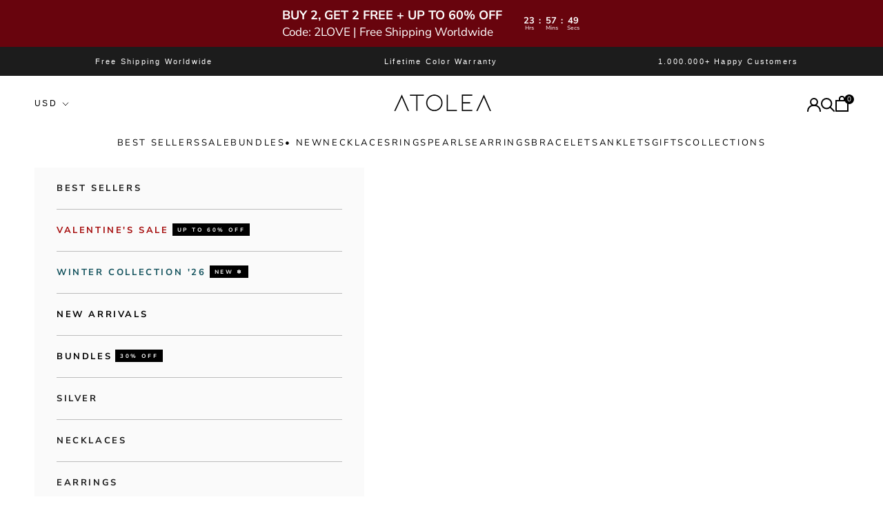

--- FILE ---
content_type: text/css
request_url: https://atolea.co/cdn/shop/t/409/assets/dynamic.css?v=28585350979400425081769059731
body_size: 14260
content:
.Heading{font-family:Avenir Next Rounded,sans-serif;font-weight:500;font-style:normal;color:#1c1b1b;transition:color .2s ease-in-out;letter-spacing:.2em;text-transform:uppercase}.u-h1,.Rte h1{font-size:22px}h1,.h1,h2,.h2,h3,.h3,h4,.h4,h5,.h5,h6,.h6{letter-spacing:.2em!important;line-height:1.6!important}body{line-height:1.65!important}.SectionHeader__Heading.SectionHeader__Heading,.SectionHeader__SubHeading.SectionHeader__SubHeading{margin-top:-.325em}.Container{margin:0 auto;padding:0 24px}.essential_annoucement_bar_wrapper h2{line-height:1.2!important;letter-spacing:normal!important}.header__primary-nav-item.activate:before{transform:scaleX(1.1)}x-header.header .localization-selectors{justify-content:flex-start}.Select.Select--transparent{display:inline-block;position:relative}select.CurrencySelector__Select.u-h8{appearance:none;-webkit-appearance:none}.Header__CurrencySelector .localization-toggle,select.CurrencySelector__Select.u-h8{cursor:pointer;padding-right:15px;background:transparent;border:none;font-family:Avenir Next Rounded,sans-serif;font-weight:500;font-style:normal;font-size:12px;text-transform:uppercase;letter-spacing:.2em;color:#000;line-height:1}.popover{left:0}x-header.header{padding:18px 50px 18.12px}.header__primary-nav-item a.block.h6,.header__menu-disclosure summary.h6{font-size:13px;font-weight:500;font-style:normal;transition:color .2s ease-in-out;letter-spacing:.2em;text-transform:uppercase}svg.header__nav-icon{-webkit-filter:drop-shadow(0 1px rgba(0,0,0,.01));filter:drop-shadow(0 1px rgba(0,0,0,.01))}svg.header__nav-icon.icon-account{width:20px;height:20px;margin-top:4px}svg.header__nav-icon.icon-search{width:21px;height:21px;margin-top:4px}svg.header__nav-icon.icon-cart{width:19px;height:23px;margin-top:0}.icon.icon-hamburger{height:17px;width:24px}.header__secondary-nav{column-gap:25px!important;margin-top:1px}.header__primary-nav{column-gap:42px!important;margin-top:1px}.announcement-bar{padding:12px 15px!important;background:#000!important}.announcement--bar-wrap{background:#000}.Select.Select--transparent svg{position:absolute;top:calc(50% - 2px);right:0;height:6px;width:.88em}.countdown_annoucement_bar_title_clmnzv6qq4816371oqz1m1uq1os.h2{font-size:11px;letter-spacing:normal!important;line-height:1.2!important;font-family:Nunito Sans,sans-serif}.announcement-bar a{background:transparent!important}.announcement-bar p.heading,.announcement--bar p.heading{font-size:11px;text-align:center;display:flex!important;align-items:center;justify-content:center;gap:8px;width:100%;float:left;text-transform:initial!important;font-family:Avenir Next Rounded,sans-serif;font-weight:500;font-style:normal;color:#fff;transition:color .2s ease-in-out;letter-spacing:.2em}.Header__CartCount{position:absolute;top:-2px;right:-8px;background:#000;color:#fff;padding:2px 4px;font-size:10px;border-radius:50%;font-family:Nunito Sans;line-height:1}li.header__primary-nav-item{margin-top:-1px}.header-sidebar__linklist.divide-y .header-sidebar__linklist-button{position:relative;padding:20px 0;font-weight:700;font-size:13px;justify-content:flex-start}.header-sidebar__linklist li{border-bottom:1px solid;border-color:#00000040;border-top:0}.header-sidebar__linklist.divide-y .header-sidebar__linklist-button span.link_badge{padding:4px 7px 2px;font-size:8px;margin-left:5px;background:#000;color:#fff;margin-top:-2px}.SidebarMenu__Nav,.SidebarMenu .SidebarMenu__Nav{padding-left:18px;padding-right:24px;margin:28px -1.25rem 0px}.SidebarMenu__Nav.SidebarMenu__Nav--secondary{background:#f6f6f4;padding-top:15px;padding-bottom:15px}.SidebarMenu__Nav.SidebarMenu__Nav--secondary ul{list-style:none;margin:0}.SidebarMenu__Nav .Text--subdued{color:#00000080}.Linklist--spacingLoose .Linklist__Item{margin-bottom:18px}.Linklist__Item{position:relative;display:block;margin-bottom:12px;width:100%;line-height:1.5;text-align:left;transition:all .2s ease-in-out}.header-sidebar__nested-linklist{margin:0 0 0 16px!important;border:0;padding:0 0 18px!important;row-gap:0px!important}.header-sidebar__nested-linklist .link-faded-reverse{font-family:Avenir Next Rounded,sans-serif;padding:13px 0;color:#00000080;font-size:12px;transition:color .2s ease-in-out;letter-spacing:.2em;text-transform:uppercase;font-weight:400}.header-sidebar__main-panel .header-sidebar__scroller{padding-bottom:0}.Linklist__Item:last-child{margin-bottom:0}.header-sidebar__footer:before{content:none!important}.header-sidebar__footer{display:flex;box-shadow:0 1px #00000040 inset;color:#00000080}.header-sidebar__footer .localization-selectors{border-top:0;border-right:1px solid #00000040}.header-sidebar__footer>*{padding:14px 1.25rem!important;text-align:center}.header-sidebar__footer .localization-selectors{justify-content:center}.header-sidebar__footer .social-media{gap:0px!important;width:100%;justify-content:space-around}.header-sidebar__footer .localization-selectors{width:120px;flex:none;justify-content:center!important}.Collapsible__Plus:before,.Collapsible__Plus:after{position:absolute;content:"";top:50%;left:50%;transform:translate(-50%,-50%) rotate(-90deg);background-color:currentColor;transition:transform .4s ease-in-out,opacity .4s ease-in-out}.Collapsible__Plus:before{width:11px;height:1px;opacity:1}.Collapsible__Plus:after{width:1px;height:11px}.Collapsible__Plus{position:absolute;right:0;top:calc(50% - 5.5px);width:11px;height:11px}.header-sidebar__linklist li .header-sidebar__nested-linklist{display:none}.header-sidebar__linklist li.active .header-sidebar__nested-linklist{display:grid}.header-sidebar__linklist li.active .Collapsible__Plus:before{opacity:0}.header-sidebar__footer .social-media .social-media__item{opacity:1!important}.header-sidebar__footer .social-media .social-media__item:hover{color:#000}.announcement-bar .slick-arrow:before{content:none}.announcement-bar .slick-arrow svg{fill:#fff;width:15px;height:15px}.announcement-bar .slick-arrow{width:15px;height:15px}.announcement-bar .slick-arrow.slick-prev{left:12%;z-index:1}.announcement-bar .slick-arrow.slick-next{right:12%}.Header__CurrencySelector .localization-toggle{color:#6a6a6a}.Header__CurrencySelector .localization-toggle:hover{color:#000}.header-search__form-control .icon-search{width:21px;height:21px}.header-search .header-search__input::placeholder{font-weight:600;color:#6a6a6a;opacity:.8}.header-search .header-search__input{font-size:18px}select.CurrencySelector__Select.u-h8:focus-visible{outline:0;box-shadow:0 0}.announcement--bar{padding:12px 15px}.announcement--bar-wrap{overflow:hidden;position:relative}.mobile-collection-nav__link{position:relative;display:block}.mobile-collection-nav ul{padding:8px 8px 0!important}.mobile-collection-nav__link span.label_text{position:absolute;z-index:1;width:max-content;top:-10px;left:0;right:0;font-size:11px;padding:2px 6px 0;border-radius:5px;color:#fff;font-weight:600;margin:0 auto}.shopify-section--featured-collections .section-spacing{padding:60px 0 30px}.shopify-section--featured-collections .section-stack h2{font-size:22px}.shopify-section--featured-collections .section-stack{gap:70px}.shopify-section--featured-collections .section-stack p.h6{font-size:13px;margin-top:-.325em;letter-spacing:.2em;line-height:1.65}.badge{background-color:#e9e9e9!important;color:#000!important;font-size:11px!important;padding:2px 6px!important;letter-spacing:.2em!important;border-radius:2px}.text-on-sale{letter-spacing:.2em;color:#44ac52!important}.product-card__info .text-subdued.line-through:before{position:absolute;content:"";top:50%;left:-.4em;width:calc(100% + .8em);height:1px;background:currentColor}.product-card__info .text-subdued.line-through{letter-spacing:.2em;margin-left:10px;color:#000;position:relative;text-decoration:none}.product-card__info .rating-badge span{margin-top:1px;font-size:12px;text-transform:capitalize;color:#1c1b1b;letter-spacing:0}.product-card__info .rating-badge .icon-star-rating{width:15.4px}.shopify-section--featured-collections a.button{font-size:12px;font-family:Avenir Next Rounded,sans-serif;padding:14px 28px;letter-spacing:.2em;line-height:normal;margin-top:39px}sale-price.h6.text-subdued{color:#000;letter-spacing:.2em}.product-card__info .rating-badge{align-items:flex-start;column-gap:3px}.product-card__info .product-title{letter-spacing:.2em;margin-bottom:4px;font-size:12px}.product-card__figure>.badge-list{inset-block-start:10px!important;inset-inline-start:10px!important}.shopify-section--featured-collections .section-stack>.v-stack{gap:16px}.product-card__info price-list.price-list{column-gap:5px}.product-card__figure>.badge-list{flex-direction:column-reverse}.featured-collections-carousel{display:flex!important;flex-direction:column;align-items:center}.featured_collection_slider .section-stack h2.h2,.featured_collection_slider a.product-title.h6{font-weight:600}span.SectionHeader__ButtonWrapper{margin-top:25px}span.SectionHeader__ButtonWrapper .button{font-weight:500;font-size:12px;font-family:Avenir Next Rounded,sans-serif}.image-with-text-block p.h6,.shopify-section--collection-list .collection-card__content p.h6{font-size:13px;letter-spacing:.2em}.shopify-section--collection-list .collection-card__content .button{font-family:Avenir Next Rounded,sans-serif;font-size:12px;padding:14px 28px;line-height:normal;letter-spacing:.2em}.customer-review-wrapper{padding:60px 0}.customer-item{width:100%}.customer-item .companyReviewsStyles-module--content_review_stars--0M2A9{align-items:center;display:flex;height:18px;margin-left:-6px}.customer-review-wrapper svg.companyReviewsStyles-module--content_review_stars_star--eAjhR{margin-right:-8px}.customer-review-wrapper svg.companyReviewsStyles-module--content_review_stars_star--eAjhR path{fill:#ffd200}.customer-review-wrapper .SectionHeader__Heading{font-weight:500}.customer-item-content{background-color:#fff;border-radius:20px;padding:30px}.cstmr-name{display:flex;align-items:center}.customer-item .Rte{margin:20px 0 15px;font-weight:600}.cstmr-name svg{height:20px;width:20px;margin-left:5px}.customer-review-wrapper .SectionHeader--center{margin-bottom:30px}.slick-dots{display:flex;align-items:center;list-style:none;margin-top:40px}.slick-dots li{height:2px;flex:1;background:#e4e1db}.slick-dots li.slick-active{background:#000}.slick-dots li button{font-size:0}.slick-arrow{height:30px;width:30px;position:absolute;top:50%;transform:translateY(-50%)}.slick-arrow.news__arrow_dir_right{right:-2%}.slick-arrow.news__arrow_dir_left{left:-2%}.customer-item-content img{object-fit:contain;width:140px;height:30px}.SectionHeader span.companyReviewsStyles-module--content_review_stars--0M2A9 img{margin-right:auto;margin-left:auto;max-width:650px;object-fit:contain;margin-bottom:10px}.SectionHeader--center{text-align:center}.customer-review-wrapper .swipper-button .news__arrow{width:30px}.customer-review-wrapper .swiper-button-next-review{right:25px}.customer-review-wrapper .swiper-button-prev-review{left:25px}.customer-review-wrapper .Container.inner-container{position:relative}.customer-review-wrapper .swipper-button{position:absolute;top:50%;transform:translateY(-50%);display:none}.shopify-section--shop-the-look .section-spacing{padding:20px 0 30px}.shopify-section--shop-the-look .section-header p.h6{font-size:13px}.shopify-section--shop-the-look .section-header h2.h2{font-size:22px;margin-top:16px}.shopify-section--shop-the-look .section-stack{gap:70px}.shop-the-look__item-content{width:270px;margin:0 80px}.shop-the-look__item-product .product-card__media{max-width:250px;margin:0 auto}.shop-the-look__item-content a.button{width:100%;font-size:12px;letter-spacing:.2em;font-weight:500;line-height:normal}.shop-the-look__item-content button.tap-area{width:10px;height:10px;margin:0 7px}.shop-the-look__item-content button.tap-area[aria-current=false]{border:1px solid #dddddd;border-width:2px}.shop-the-look__item-content .page-dots>button.tap-area[aria-current=false]:after{background:transparent}.shop-the-look__item-content .page-dots{gap:0px}.shop-the-look__item-content span.smallcaps.text-xxs.text-subdued{color:#1c1b1b;text-transform:capitalize;letter-spacing:0;font-size:12px;margin-top:2px}.shop-the-look__item-content .rating-badge__stars svg{width:15.5px}.shop-the-look__item{gap:0!important}.shop-the-look__item-content sale-price.h6.text-subdued{color:#000;line-height:1.65;letter-spacing:.2em;font-weight:500;font-family:Avenir Next Rounded,sans-serif;font-size:12px}.shop-the-look__item-content .rating-badge{column-gap:2px}.shopify-section-group-footer-group.shopify-section--text-with-icons .section-spacing{padding:30px 0}.shopify-section-group-footer-group.shopify-section--text-with-icons .text-with-icons__item p.h6{text-align:center!important;font-size:11px!important;font-family:Nunito Sans,sans-serif;font-weight:700;letter-spacing:0px!important}.shopify-section-group-footer-group.shopify-section--text-with-icons .text-with-icons__item .v-stack{gap:10px}.shopify-section-group-footer-group.shopify-section--text-with-icons .text-with-icons{--text-with-icons-items-per-row: 4;justify-content:space-around}.PageContent{max-width:1000px;margin:35px auto}.Rte h1.SectionHeader__Heading.Heading,h1.SectionHeader__Heading.Heading.u-h1,.shopify-section--main-page .section-header h1.h2,.shopify-section--main-blog .section-header h1.h2,.shopify-section--collection-banner h1.h1,.shopify-section--main-customers-account .section-header h1.h3,.shopify-section--main-list-collections h1.h2,.shopify-section--main-search .section-header h1.h2,.shopify-policy__title h1{color:#1c1b1b;font-size:22px;width:fit-content!important;margin:auto!important;border-bottom:none!important;line-height:24px!important;letter-spacing:1.2px!important;text-decoration:underline;text-decoration-color:#e1d2b866;text-decoration-thickness:6px;text-underline-offset:-10px;text-underline-position:under;text-decoration-skip-ink:none}.shopify-section--main-search .section-header .v-stack.gap-4{gap:0px!important}.PageHeader{position:relative;margin:35px 0}.PageHeader+.PageContent{margin-top:0}.Rte{word-break:break-word}.Rte p:not(:last-child),.Rte ul:not(:last-child),.Rte ol:not(:last-child),.shopify-section--main-page .prose p:not(:last-child){margin-bottom:1.6em}body[data-class=reviews-atolea-jewelry] .shopify-section--main-page .prose h2{font-size:20px;margin-top:40px}body[data-class=wholesale] .shopify-section--main-page .section-spacing{padding:50px 0 40px}.featured-blog-post .prose{max-width:100%;width:100%}.featured-blog-post .prose h2.h2{font-size:22px}.blog-post-card__info{margin:0 8px}a.blog-post-card__title.h4{font-size:20px}.article__toolbar p.h-stack.gap-1{font-size:12px;text-transform:uppercase;letter-spacing:.2em;font-weight:500}.article article-toolbar .h-stack.gap-16{text-transform:uppercase;font-family:Avenir Next Rounded,sans-serif;color:#ffffff80;gap:0px}.ArticleToolbar__ShareList,.h-stack.gap-6.ArticleToolbar__Nav{gap:0px!important}.ArticleToolbar{position:fixed;display:flex;top:0;width:100%!important;align-items:center;justify-content:space-between;padding:15px 30px 16px;background:#1c1b1b;color:#fff;z-index:2;pointer-events:none;transform:translateY(-100%);opacity:0;will-change:transform,opacity;transition:opacity .2s ease-in-out,transform .2s ease-in-out}@supports (--css: variables){.ArticleToolbar{top:calc(var(--use-sticky-header, 0) * var(--header-height))}}.ArticleToolbar.is-visible{transform:translateY(0);opacity:1;pointer-events:auto}.ArticleToolbar__ArticleTitle{line-height:normal;position:relative;display:inline-flex;max-width:285px;width:285px;overflow:hidden;white-space:nowrap;text-overflow:clip;color:#fff}.ArticleToolbar__ArticleTitle:after{content:"";position:absolute;background:linear-gradient(to right,#1c1b1b1a,#1c1b1b);right:0;top:0;height:100%;width:35px}.ArticleToolbar__ShareList{display:inline-block}.ArticleToolbar__ShareList .HorizontalList{display:inline-block;margin-left:20px}.ArticleToolbar__Nav{display:inline-block;margin-left:50px}.ArticleToolbar__Nav svg{color:#fff}.ArticleToolbar__NavItemSeparator{display:inline-block;position:relative;content:"";width:1px;height:12px;margin:0 18px;background:#fff9;vertical-align:middle}.ArticleToolbar .Text--subdued{color:#ffffff80;font-size:12px;align-items:center;line-height:normal}.ArticleToolbar__NavItem svg{vertical-align:-1px;height:1em;width:1em}.ArticleToolbar__NavItem--prev svg{margin-right:6px}.ArticleToolbar__NavItem--next svg{margin-left:6px}.ArticleToolbar .container{max-width:100%;margin:0;width:100%}.shopify-section--prev-next-blog-posts .section-header h2.h2,.shopify-section--prev-next-blog-posts p.blog-post-card__excerpt,.shopify-section--prev-next-blog-posts a.blog-post-card__read-more.link{display:none}.article__comments h3.h2{font-size:22px}input.PP-TextField__Input.Form__Input.input{line-height:initial}body[data-class=career-opportunities] .shopify-section--main-page .container.container--xs{max-width:100%;margin:0}body[data-class=career-opportunities] .shopify-section--main-page .section-stack{gap:0px}#smoothie-job-content .detail,#smoothie-job-content #smoothie-search-list a{margin-top:0}#smoothie-job-content h1,#smoothie-job-content h3,#smoothie-job-content h3 *{font-family:Nunito Sans,sans-serif;letter-spacing:.1em!important}#smoothie-job-content .job-page ul{row-gap:0px}.article__wrapper h1.h1,.article__wrapper h2{font-size:20px}body[data-class=faq] .container.container--md{margin:80px auto;max-width:1000px}body[data-class=faq] .shopify-section--faq .section-spacing{padding:0}body[data-class=faq] .shopify-section--faq .section-spacing .section-stack .faq{justify-content:center;column-gap:0px}body[data-class=faq] .faq__toc-item{font-weight:700}body[data-class=faq] .faq__content .faq__category{font-size:22px;margin-bottom:34px}body[data-class=faq] .accordion__content{padding:16px 0 22px 26px;margin-top:0}body[data-class=faq] .faq__content .accordion .accordion__toggle{margin:14px 0 0;padding:0;font-weight:700;font-size:14px}body[data-class=faq] .accordion{border:0px}body[data-class=faq] .accordion__toggle span.animated-plus{display:none}body[data-class=faq] .accordion[open] .accordion__toggle span.text-with-icon:after{transform:rotate(90deg)}body[data-class=faq] .accordion__toggle span.text-with-icon:after{transition:all .3s ease-in-out;top:6px;left:.8px;content:"";background-size:contain;position:absolute;width:8px;height:10px;background-image:url(/cdn/shop/files/svgviewer-output.png?v=1706705754);background-repeat:no-repeat}body[data-class=faq] .accordion__toggle span.text-with-icon{position:relative;padding-left:26px}body[data-class=faq] .faq__content{flex:1 0 0}body[data-class=faq] .accordion+.faq__category{margin-top:60px}body[data-class=contact-us-1] .shopify-section--main-page p a{color:#393e42}.pp_tracking_form_in .button-enter{width:100%;line-height:normal;color:#fff!important;font-family:Avenir Next Rounded,sans-serif}.pp_tracking_title{letter-spacing:0px!important;margin-bottom:.67em}center table td,center table tr{border:0px;padding:0}center table{width:95%}center p a img{margin:0 auto 1em}.stamped-pagination-page a{background:none!important;text-decoration:underline;text-underline-position:under}body[data-class=shipping-policy] .Rte ul,body[data-class=shipping-policy] .Rte ol{margin-left:30px;padding-left:0;list-style-position:outside}body[data-class=privacy-policy] .shopify-section--main-page h2{font-size:20px}.shopify-section--main-customers-login .container.container--xxs{max-width:400px;margin:0 auto}.shopify-section--main-customers-login .section-spacing{padding:0 24px;margin-bottom:80px;margin-top:80px}.customer-account-box .v-stack.gap-6>.v-stack{row-gap:20px}.shopify-section--main-customers-login .customer-account-box .form-control .input::placeholder{font-weight:700}.shopify-section--main-customers-login .customer-account-box .form-control .input{-webkit-appearance:none;display:block;padding:12px 14px;border-radius:0;border:1px solid #dddddd;width:100%;line-height:normal;resize:none;transition:border-color .1s ease-in-out;background:transparent}.shopify-section--main-customers-login .customer-account-box .text-subdued,.shopify-section--main-customers-login .customer-account-box a.link-faded{color:#000}.shopify-section--main-customers-login .customer-account-box button.button{text-transform:uppercase;font-size:12px;text-align:center;letter-spacing:.2em;font-weight:500;font-style:normal;font-family:Avenir Next Rounded,sans-serif;padding:14px 28px;line-height:normal}.shopify-section--main-customers-login .customer-account-box .fieldset{row-gap:15px!important}.shopify-section--main-customers-login .customer-account-box .input-suffix{line-height:normal;right:12px}.create_account{margin-top:4px}.shopify-section--main-customers-login .customer-account-box h1.h3{font-size:22px}.shopify-section--main-customers-account .section-header.text-start{width:100%;max-width:100%}.shopify-section--main-customers-account a.text-with-icon{font-size:12px;color:#000}.shopify-section--main-customers-account .section-stack>.v-stack.justify-items-start.gap-6{row-gap:25px;margin-top:4px}.shopify-section--main-customers-account .section-header p{margin-top:0}.shopify-section--main-customers-account .section-spacing{padding-top:50px}.shopify-section--main-customers-account .container>.section-stack{row-gap:70px}.shopify-section--main-customers-account .customer-account-category{color:#000}.customer-account-overview>.v-stack.gap-6.sm\:gap-8{row-gap:34px}.customer-account-overview .button{font-size:12px;padding:13px 28px;line-height:normal;color:#fff;font-weight:500}.AccountAddress span{margin-bottom:15px!important;display:inline-block}.shopify-section--collection-banner .collection-description{margin:0 auto!important;max-width:530px}.collection-toolbar .collection-toolbar__button{font-size:13px;color:#000;opacity:1;font-weight:500;padding:18px 45px}.shopify-section--collection-banner .relative.section-spacing.section-spacing--tight{padding:50px 0}.product-list{--product-list-default-row-gap: 40px !important;--product-list-default-column-gap: 20px !important}.coll_readmore{color:#000;max-width:49rem;text-align:center;margin:0 auto 40px;padding-left:1.5rem;padding-right:1.5rem}.coll_readmore h2{line-height:1.3!important;font-size:16px;font-weight:400;text-transform:none;letter-spacing:normal!important}.coll_readmore p{margin:.75rem 0}.arrow-link{font-size:12px;letter-spacing:.15em;line-height:2;padding:0 35px 0 0;position:relative;text-transform:uppercase;margin-top:10px}.hidden{display:none}.arrow-link:after{background-image:url(/cdn/shop/files/icon-arrow-right-black.svg?v=1694598320);background-repeat:no-repeat;background-size:contain;content:"";height:16px;position:absolute;right:0;top:50%;transform:translateY(-50%);transition:transform .4s cubic-bezier(.1,.41,.32,.85);width:23px}.shopify-section--recently-viewed-products h2.h2{font-size:20px}.shopify-section--main-list-collections .collection-list.wrap .content-over-media img{min-height:500px}#section-collection-footer .collection_hero_image{display:none!important}.facets-drawer,.header-sidebar{z-index:99999}.pieces-tabs{padding-bottom:50px}.pieces-tabs .Container{max-width:1380px}.pieces-tabs .accordion-item-desc .accordion-faq{display:flex;align-items:self-start;justify-content:space-between;gap:30px}.pieces-tabs .accordion-item h2{margin-bottom:24px;font-size:20px;letter-spacing:0px!important}.pieces-tabs .accordion-item .tabs-images img{height:220px;object-fit:cover;width:100%}.pieces-tabs .accordion-item .faq-list h3{font-size:18px;line-height:normal!important;margin:10px 0;letter-spacing:0px!important}.pieces-tabs .accordion-item .faq-list p{font-size:16px}.pieces-tabs .accordion-item .faq-list{width:33%;max-width:33%}section.mobile-picture{display:none}.text-with-rating{flex-direction:column;align-items:flex-start!important}.pieces-tabs .accordion{border:0px}.product-sticky-bar{background:#fff!important;display:flex!important;align-items:center!important;justify-content:space-between;inset-block:auto!important;height:80px;padding:0 50px!important;bottom:0;box-shadow:0 0 10px #0003;top:auto;inset-inline-start:auto!important;inset-block-end:0!important}.why_shop_us{padding:90px 0}.why_shop_us_ttl .section-title{font-size:20px;letter-spacing:.25em!important;text-align:center;font-weight:600;text-transform:uppercase}.why_shop_us_ttl .section-title{position:relative;width:fit-content;margin:auto;z-index:1}.why_shop_us_ttl .section-title span{position:absolute;width:100%;height:13px;display:block;top:16px;z-index:-1}.why_shop_icon_name{font-size:11px;line-height:1.4;text-transform:uppercase;letter-spacing:1px;font-weight:600}.why_shop_us_main{display:flex;align-items:center;justify-content:space-evenly;text-align:center;margin:50px auto 0;width:100%;max-width:75%}.icon_product{width:60px;height:60px;display:block;margin:0 auto 20px}.why_shop_us_prdct{width:65%;max-width:fit-content;margin:0 auto}.product-footer-wrapper{padding:100px 60px}.product-footer-content img{width:100px;margin:0 auto}.product-footer-content{width:25%;display:inline-block;text-align:center}.product-footer-blocks h4{margin-bottom:50px;font-size:18px;text-transform:uppercase;letter-spacing:4px}.product-footer-content p{font-size:14px;width:50%;margin:25px auto 0;font-weight:500}.Benefits{border:1px solid #000;border-radius:10px}.Search[aria-hidden=false]{z-index:9}.product-gallery__carousel{gap:10px!important}.product-info__block-item[data-block-type=price] span.grid-product__price--savings.desk-hide{margin-left:5px;background:#44ac52;border-radius:3px;color:#fff;font-size:10px;padding:4px 10px 2px;letter-spacing:.2em;font-family:Avenir Next Rounded,sans-serif}.product-info__block-item[data-block-type=price] compare-at-price.h5.text-subdued.line-through:before,.horizontal-product-card compare-at-price.line-through:before{position:absolute;content:"";top:50%;left:-.4em;width:calc(100% + .8em);height:1px;background:currentColor}.product-info__block-item[data-block-type=price] compare-at-price.h5.text-subdued.line-through{text-decoration:none!important;color:#000;font-size:17px;position:relative}.product-info__block-item[data-block-type=price] sale-price.h4.text-on-sale{font-size:17px;font-weight:700}.horizontal-product-card compare-at-price.h6.text-subdued.line-through{text-decoration:none;color:#000;font-size:12px;position:relative}.horizontal-product-card sale-price.text-on-sale{font-size:12px}.shopify-section--main-product .product{--product-gap: 55px}h1.product-title.h3{font-size:20px;margin-top:15px}.text-with-rating span.smallcaps.text-xxs.text-subdued{font-size:14px;color:#000;text-transform:capitalize;letter-spacing:0}.text-with-rating .rating-badge [role=img] svg,.horizontal-product-card [role=img] svg{width:15.6px}.product-info__block-item[data-block-type="@app"]{margin-top:2px!important;margin-bottom:0!important}.product-info__block-item[data-block-type=title]{margin-bottom:0!important}.product-info-varriant-with-quantity-wrapper{display:flex;width:100%;flex-wrap:wrap;justify-content:space-between;margin-bottom:15px;margin-top:15px}.quantity_label{display:block;margin-bottom:8px}.product-info__block-item[data-block-type=buy-buttons]{margin:0!important}.product-info__block-item[data-block-type=buy-buttons] .v-stack.gap-4{gap:8px}.product-info__block-item[data-block-type=buy-buttons] .v-stack.gap-4 .extra_text{margin:0!important}.product-info-varriant-with-quantity-wrapper .color-swatch{--swatch-size: 42px}.product-info__block-item[data-block-type=buy-buttons] button.button{font-family:Avenir Next Rounded,sans-serif;display:flex;align-items:center;justify-content:center;font-weight:700;font-size:14px;height:55px}.BenefitItem svg.Icon{width:14px;height:14px}.shopify-section--main-product .container.container--lg{position:relative;margin:0 auto 50px;max-width:1320px}.shopify-section--main-product .product safe-sticky.product-info{padding-right:40px}.product-info__more-info span{font-size:12px;font-family:Avenir Next Rounded,sans-serif;font-weight:500;letter-spacing:.2em}.product-info__more-info{border-top:1px solid #dddddd;border-bottom:1px solid #dddddd;padding:11px 16px!important}.Section{max-width:630px;margin:0 auto;width:100%}.horizontal-product-card .rating-badge>span{font-size:12px;color:#1c1b1b;letter-spacing:0px;text-transform:capitalize;font-weight:400}.horizontal-product-card .button{color:#000!important;border:1px solid rgba(0,0,0,.2);padding:13px 28px;font-size:12px;font-weight:500;line-height:normal}.product-content-below-gallery span.accordion__toggle.h6{font-size:13px;padding:34px 0}.shopify-section--main-product .rating-badge{column-gap:2px}.shopify-section--related-products .section-header h2{font-size:20px;font-weight:700}.shopify-section--related-products a.rating-badge,.shopify-section--related-products fieldset{display:none}.stamped-header-title:before{font-family:Avenir Next Rounded,sans-serif!important}.product-info__block-item.product_varinat_picker variant-picker.variant-picker{justify-content:space-between;gap:2rem}.product-info__block-item.product_varinat_picker{width:100%}.product-info__block-item.product_varinat_picker button.link{display:inline-block;text-align:left;background:none;text-decoration:underline;text-underline-position:under}a.styles_Button__fullWidth__uCmBU.UpcartDesignSettings__button.upcart-checkout-button{display:flex;align-items:center;justify-content:center;gap:5px}a.styles_Button__fullWidth__uCmBU.UpcartDesignSettings__button.upcart-checkout-button svg#lock{fill:#fff}.styles_Header__Bdd-b h2{font-size:14px;font-weight:400;letter-spacing:0!important;color:#000}.styles_ProductRow__productTitleLink__YSz6V{letter-spacing:0px!important;font-weight:400}#upCart #UpcartPopup p{font-weight:400;letter-spacing:0px}.styles_CartPreview__empty__WFP86 h3{letter-spacing:0px!important}.product-sticky-bar__info span.h6{line-height:25px!important;margin:0;white-space:nowrap;overflow:hidden;text-overflow:ellipsis;font-size:18px;font-family:Nunito Sans;text-transform:capitalize;letter-spacing:0px!important;font-weight:400}.product-sticky-bar button.button{font-size:12px;padding:14px 28px;line-height:normal;align-items:baseline;gap:0px;font-family:Avenir Next Rounded,sans-serif;letter-spacing:.2em}.product-info-varriant-with-quantity-wrapper.no-varriant .product-info__block-item[data-block-type=quantity-selector] p.quantity_label,.product-info-varriant-with-quantity-wrapper.no-varriant .product-info__block-item[data-block-type=variant-picker]{display:none}.product-info__block-item.product_varinat_picker.one-variant{width:auto}.grid-product__price--savings{margin-left:20px;background:#000;border-radius:3px;color:#fff;font-size:10px;padding:4px 10px 2px}.product-sticky-bar__info .v-stack{display:flex;align-items:center}.Button__SeparatorDot{display:inline-block;margin:0 23px;content:"";height:3px;width:3px;border-radius:100%;background:currentColor}.product-gallery__zoom-button{right:25px!important;top:30px!important;z-index:2!important}.product-info__block-item[data-block-type=image] .payment-methods{justify-content:space-between;gap:0px}.in-stock-show.available{color:#44ac52}.in-stock-show.soldout{color:orange}.in-stock-show{text-align:center;font-weight:700}.rating-badge[title="No reviews"],.stamped-badge[data-rating="0.0"]{display:none!important}.variant-picker__option button.link{width:auto;display:inline-block;text-align:left;background:transparent;text-decoration:underline}.in-stock-show .orange_pulse{background:orange;display:block;height:8px;width:8px;border-radius:20px;animation:pulse-yellow 2s linear infinite;transform:scale(1)}.in-stock-show .green-dot{background:#54c63a;display:block;height:8px;width:8px;border-radius:20px;animation:greendot 2s linear infinite;transform:scale(1)}.in-stock-show .extra_text-out,.in-stock-show .extra_text{display:flex;align-items:center;justify-content:center}@keyframes greendot{0%{transform:scale(.95);box-shadow:0 0 #54c63a80}70%{transform:scale(1);box-shadow:0 0 0 10px #54c63a00}to{transform:scale(.95);box-shadow:0 0 #54c63a00}}@keyframes pulse-yellow{0%{transform:scale(.95);box-shadow:0 0 #ffa50080}70%{transform:scale(1);box-shadow:0 0 0 10px #ffa50000}to{transform:scale(.95);box-shadow:0 0 #ffa50000}}body[data-class=social-media-content-creator] .container.container--xs,body[data-class=jewelry-designer] .container.container--xs{max-width:100%;margin:0 auto}body[data-class=social-media-content-creator] .container.container--xs>.section-stack,body[data-class=jewelry-designer] .container.container--xs>.section-stack{gap:0px}.footer__block.footer__block--links .link-faded,.footer__block-list .text-subdued,.footer__inner .social-media--list .social-media__item a{color:#000}.footer__inner .social-media--list .social-media__item{opacity:1}.footer__inner .social-media--list{margin-top:20px;column-gap:28px}.footer__block .v-stack p.h6{font-size:13px}.footer__block--text a{color:#393e42;text-decoration:underline;background:none!important;text-underline-position:under}.footer__block--text a:hover{color:#000;text-decoration:underline}.footer-aside-payment-method-wrapper{display:flex;align-items:center;justify-content:space-between}.footer__inner{row-gap:0px!important}.footer__block-list{margin-bottom:50px}.footer-aside-payment-method-wrapper .footer__aside{display:flex;flex-direction:column;align-items:flex-start;gap:0px}.Footer__StoreName.Heading.u-h7{font-size:11px;color:#000}.footer-aside-payment-method-wrapper p.heading{display:flex;flex-direction:column;align-items:flex-start;color:#000}.footer-aside-payment-method-wrapper p.heading a{margin-top:5px;text-transform:none;font-family:Nunito Sans,sans-serif;font-size:14px;letter-spacing:normal;font-weight:400}input.needsclick::placeholder{opacity:.5}.payment-methods svg{opacity:.8;width:38px;height:24px}.currency_selector_flag{font-weight:700;font-size:14px;font-family:Nunito Sans,sans-serif;color:#000;letter-spacing:0}.footer__aside .localization-selectors{display:none}.slected_currency,.all_currency li{display:flex;align-items:center;cursor:pointer}.all_currency li img{height:25px;width:25px;margin-right:8px;object-fit:contain}.all_currency{margin-left:0;list-style:none;background:#fff;padding:10px;position:absolute;bottom:calc(100% + 10px);left:0;min-width:100px;z-index:1}.all_currency:before{position:absolute;content:"";bottom:-9px;left:50%;border-top:solid 10px #fff;border-left:solid 10px transparent;border-right:solid 10px transparent;transform:translate(-50%)}.currency_selector_flag{position:relative}.slected_currency span{font-weight:700}.currency_selector_flag .slected_currency img{max-width:25px;margin-right:8px}.all_currency span{font-weight:400}.PageOverlay{position:fixed;top:0;left:0;height:100vh;width:100vw;z-index:10;visibility:hidden;opacity:0;background:#363636;transition:opacity .3s ease-in-out,visibility .3s ease-in-out}.PageOverlay.is-visible{opacity:.5;visibility:visible}.Benefits__Items{margin-bottom:0;padding:10px}.BenefitItem{position:relative;display:flex;align-items:center}.BenefitItem__Icon,.BenefitBadge__Icon{width:32px;height:32px;margin-right:8px;padding:0 5px;margin-bottom:6px;display:flex;align-items:center}.BenefitItem__Icon svg,.BenefitBadge__Icon svg{height:100%;width:100%;fill:none}.Benefits__Badges .BenefitBadge:first-of-type .BenefitBadge__Icon{padding:0}.BenefitItem .Icon--chevron-right,.BenefitBadge .Icon--chevron-right{position:absolute;right:0}.Benefits__Items .BenefitItem:not(:last-child){margin-bottom:4px}.BenefitItem__Text{margin:0;line-height:1.333em;font-size:16px}.Benefits__Title{margin-bottom:8px;font-size:16px;font-weight:600;line-height:22px}.Benefits__Badges{display:block;justify-content:space-around;padding:0}.BenefitBadge{display:flex;align-items:center}.Benefits__Badges .BenefitBadge{cursor:pointer;margin:0 10px 4px;position:relative}.BenefitBadge__Text{font-size:16px;text-align:left;margin-bottom:0}.BenefitCardSlider{position:fixed;top:50%;left:50%;z-index:11;width:calc(100% - 64px);max-width:560px;transform:translate(-50%,100%);transition:transform .3s cubic-bezier(.34,1.56,.64,1);pointer-events:none}.BenefitCard__Icon{width:56px;height:56px;margin-bottom:8px;padding:8px}.BenefitCard__Icon svg{height:100%;width:100%;fill:none}.BenefitCard__Title{margin-bottom:16px;font-size:16px;font-weight:600;line-height:22px!important;letter-spacing:0px!important}.BenefitCard__Description{font-size:14px;line-height:19px}.BenefitCardSlider.-Active{transform:translate(-50%,-50%);pointer-events:all}.BenefitCardSlider__Container{height:100%}.BenefitCardSlider__Container.swiper{overflow:visible}.Benefits__Items .BenefitItem{cursor:pointer}.BenefitCard{padding:16px 24px 24px;border-radius:4px;background-color:#fff;box-shadow:2px 2px 16px #0000000d}.BenefitCardSlider .swiper-wrapper{box-sizing:content-box;display:flex;height:100%;position:relative;transition-property:transform;width:100%;z-index:1}.BenefitCardSlider .swiper-slide{flex-shrink:0;width:100%;height:100%;position:relative;transition-property:transform}.BenefitCardSlider .BenefitCard{height:auto;-webkit-user-select:none;user-select:none}.BenefitCardSlider .Button{display:flex;align-items:center;justify-content:center;margin:24px auto 0}.BenefitCardSlider .Button__Text{color:#fff;font-size:16px;line-height:22px;letter-spacing:0;text-transform:none;cursor:pointer}.BenefitCardSlider .swiper-pagination{display:flex;justify-content:center;position:static;margin-top:16px}.BenefitCardSlider .swiper-pagination-bullet{height:8px;width:8px;background-color:#b0b0b0;border-radius:50px;margin:0 8px!important;opacity:1}.BenefitCardSlider .swiper-pagination-bullet.swiper-pagination-bullet-active{background-color:#fff}.BenefitCardSlider__CloseButton .mobile_close svg{height:20px;width:20px}.mb_show,.product_mb__show{display:none!important}.BenefitCardSlider__Nav .swiper-button-prev,.BenefitCardSlider__Nav .swiper-button-next{display:none}sale-price.h4.text-subdued{font-size:17px;color:#000}.announcement--bar p.heading a{background:none!important}.announcement--bar-wrap .swipper-button .news__arrow svg{fill:#fff}.announcement--bar-wrap .swipper-button .news__arrow{width:15px;height:15px}.announcement--bar-wrap .swiper-button-next-announce{right:12%}.announcement--bar-wrap .swiper-button-prev-announce{left:12%}.announcement--bar-wrap .swipper-button{position:absolute;top:50%;transform:translateY(-50%);z-index:1}.slideshow__slide{opacity:1!important}.slideshow__slide img{opacity:1!important;transform:scale(1)!important}_::-webkit-full-page-media,_:future,:root .featured-collections-carousel{display:block!important}.featured-collections-carousel .justify-self-center{text-align:center}.ProductForm .klaviyo-bis-trigger{text-transform:uppercase;font-size:12px;font-family:Gill Sans Nova,sans-serif;font-weight:400;padding:14px 28px;line-height:normal;letter-spacing:.2em;background-color:#212121;color:#fff;width:100%!important;margin:10px 0 0!important;display:inline-block}.popover::part(body){padding:0!important}.popover{inset-inline-end:2px!important}.popover::part(content){max-width:100%;width:100%}.popover__value-list{padding:5px}.product-info-varriant-with-quantity-wrapper.sold-out{display:none}.product_image_slider_item_wrapper img{object-position:center;object-fit:cover;width:100%;height:100%;border:0 none}.product_image_slider_item_wrapper{border-radius:.75rem;overflow:hidden;box-shadow:0 0 #0000,0 0 #0000,0 0 10px #0000001a}.product_image_swiper_slider{padding:2.5rem!important;margin-bottom:15px}.image_swiper_arrows .swiper_button:after{content:none}.image_swiper_arrows .swiper_button{margin:0;position:unset;box-shadow:0 0 #0000,0 0 #0000,0 0 10px #0000001a;border-width:1px;border-radius:9999px;border-style:solid;height:48px;width:48px;color:#1e262a;border-color:#1e262a}.image_swiper_arrows .swiper_button svg{width:10px;height:18px}.image_swiper_arrows{display:flex;gap:2.5rem;justify-content:center}.text-on-sale{font-size:13px;font-weight:700}.product-card__info .text-subdued.line-through{color:#6f6f6f}.price-list .discount{padding:5px;border-radius:4px;background:var(--colors-brand-green, #44AC52);color:#fff;font-size:10px;font-weight:800;line-height:10px;text-align:center}.product-card__info .text-subdued.line-through:before{width:calc(100% + .5em)}.product-card__info .product-title{font-weight:300;color:#000}.drawer::part(body){padding-inline-start:0;padding-inline-end:0}.cart_announcement_main{padding:18px 30px;border-top:1px solid #46463c;border-bottom:1px solid #46463c;text-align:center}.cart_announcement_main .cart_announement_inner p{color:#000;line-height:120%;font-family:Helvetica;font-size:15px}.cart-progress-main{padding:18px 30px 5px;text-align:center}.cart-progress-main .cart_progress_heading{font-weight:400;letter-spacing:0px!important;font-size:15px;line-height:20px!important;font-style:italic;color:#000}.cart-progress-main .cart_progress_heading strong{font-weight:400}.cart-progress-main .cart-progress{background:#e4e5e7;border-radius:16px;height:10px;margin-top:22.5px;overflow:hidden;width:100%}.cart-progress-main .cart-progress .progress{background-color:#5dbe49;height:100%}.cart-drawer__items .line-item{border-bottom:1px solid rgba(0,0,0,.1);padding:20px 30px;position:relative}.cart-drawer__items .line-item .line-item-info .price-list save-price{color:#2ea818;font-size:15px;font-weight:800}.cm_cart_rewards_main{display:flex;justify-content:space-between;margin-top:-25px}.cm_cart_rewards_main .upcart-rewards-tier{align-items:center;display:flex;flex-direction:column;max-width:70px;min-width:70px;width:70px;position:relative;right:-19px}.styles_TieredRewards__tierCircle__9VXUI{border-radius:50%;display:flex;height:30px;margin-left:2.5px;margin-right:2.5px;width:30px;margin-top:5px}.cm_cart_rewards_main .upcart-rewards-tier .upcart-rewards-tier-description{word-wrap:normal;font-size:x-small;line-height:1.25;margin-top:5px}.cart-drawer__items{padding:0;gap:0}.cart-product-recommendations{margin:15px 30px;overflow:hidden}.cart-product-recommendations h4{font-size:20px;text-align:center;letter-spacing:0!important;padding:0 30px;font-weight:400}.cart-product-recommendations .cart_recommend_main .upcell-product{background:#f6f6f7;padding:15px;position:relative}.swiper-slide.ajaxcart__product.upcell-product .ajaxcart.row{align-items:stretch;display:flex;flex-wrap:nowrap}.swiper-slide.ajaxcart__product.upcell-product .ajaxcart.row .grid__item.one-quarter{max-width:100%}.swiper-slide.ajaxcart__product.upcell-product .ajaxcart.row .three-quarters{flex:1 1 auto;padding-left:20px}.swiper-slide.ajaxcart__product.upcell-product .ajaxcart.row .grid__item.one-quarter .ajaxcart__product-image{align-items:center;background:#e7e7e7;display:flex;height:90px;justify-content:center;text-align:center;width:90px}.swiper-slide.ajaxcart__product.upcell-product .ajaxcart.row .three-quarters .ajax-rtinner-right-top{align-items:flex-start;display:flex;flex-direction:column;margin-bottom:7px}.swiper-slide.ajaxcart__product.upcell-product .ajaxcart.row .three-quarters .ajax-rtinner-right-top .ajaxcart__product-name{display:block;font-size:15px;font-weight:600;margin-bottom:5px;margin-top:0;overflow:hidden!important;text-overflow:ellipsis;white-space:nowrap;width:100%;color:#000}.swiper-slide.ajaxcart__product.upcell-product .ajaxcart.row .three-quarters .ajax-rtinner-right-top .product-price-div .ori_price .money{color:#000}.cart-product-recommendations .add-to-cart-overlay{display:flex;justify-content:space-between}.cart-product-recommendations .add-to-cart-overlay .overlay-product-options{width:50%;padding-right:8px}.cart-product-recommendations .add-to-cart-overlay select{text-transform:capitalize;background:#fff;border:1px solid #dfe3e8;border-radius:0;cursor:pointer;font-size:12px;height:36px;line-height:normal;max-height:36px;min-height:auto;outline:0;padding:0 20px 0 9px;width:100%}.cart-product-recommendations .add-to-cart-overlay #AddToCart{flex-basis:calc(50% - 8px);flex-grow:1;flex-shrink:1;background:#000;color:#fff;font-size:14px;font-weight:600;height:36px!important;margin:0;max-height:36px!important;min-height:36px!important;padding:7px 16px!important;width:100%!important}.cart-product-recommendations .add-to-cart-overlay #AddToCart:hover{color:#e9e9e9}.swiper-slide.ajaxcart__product.upcell-product .ajaxcart.row .three-quarters .ajax-rtinner-right-top .product-price-div .comp_price{font-size:12px;font-weight:400;margin-right:10px;opacity:.6;text-decoration-line:line-through}.cart-product-recommendations_main{position:relative}.cart-product-recommendations_main .swiper-button-prev-cart{left:7px}.cart-product-recommendations_main .swiper-button-next-cart{right:7px}.cart-product-recommendations_main .swiper-button-prev-cart,.cart-product-recommendations_main .swiper-button-next-cart{background:none;border:0;cursor:pointer;position:absolute;transition:all .25s ease-in;z-index:2;font-size:26px;top:47px;bottom:17px;display:flex;align-items:center}.cart-product-recommendations_main .swiper-button-prev-cart:before,.cart-product-recommendations_main .swiper-button-next-cart:before{content:"";display:inline-block;margin:0 5px;background:transparent;border-color:#000;border-style:solid;height:7px;-webkit-transform:rotate(45deg);transform:rotate(45deg);width:7px}.cart-product-recommendations_main .swiper-button-prev-cart:before{border-width:0 0 2px 2px}.cart-product-recommendations_main .swiper-button-next-cart:before{border-width:2px 2px 0 0}.cart-drawer:not(:has(.cart-drawer__footer:only-child))::part(footer){padding:0;border-top:0}form.cart-drawer__footer{padding:0 23px 23px;background:#f6f6f7}.upcartTrustImageWrapper{margin:0 -23px;border-bottom:1px solid rgba(0,0,0,.1)}.cart-drawer__items .line-item-info .price-list{line-height:1!important}.cart-drawer__items .line-item-info a,.cart-drawer__items .line-item-info .price-list .h6{line-height:1!important;text-transform:capitalize;letter-spacing:0px!important;font-weight:400;font-family:Nunito Sans;font-size:15px}.cart-drawer__items .line-item-info .smallcaps.text-subdued{line-height:1;font-family:Nunito Sans;font-size:14px;letter-spacing:0px;text-transform:capitalize}.cartSubtotalTitle.alignLeft{display:flex;align-items:center;justify-content:space-between;font-size:16px;font-weight:700;font-family:Nunito Sans;line-height:1;padding-top:7px}.cart-drawer__footer .button-group .button svg{fill:currentColor}.cart-drawer__footer .button-group .button{font-size:15px;letter-spacing:0px;font-weight:600;gap:5px;line-height:1.5}.cart-drawer__items .line-item-info .quantity-selector--sm{--quantity-selector-height: 1.9rem}.cart-drawer p.h4[slot=header]{font-size:14px;font-weight:400;letter-spacing:0!important;color:#000;text-transform:unset;line-height:1.6!important}.checkingOutImageWrapper img{width:25px;height:20px;max-height:20px;min-height:20px;max-width:25px;min-width:25px}.checkingOutImageWrapper{display:flex;align-items:center}.checkingOutWrapper{display:flex;flex-direction:row;justify-content:center}.cart-drawer.cart-drawer-empty.drawer::part(body){align-content:unset}.cart_drawer_empty_state p.h5{font-size:22px;letter-spacing:0!important;text-transform:unset;font-weight:400;font-family:Nunito Sans}.cart_drawer_empty_state .button-container{max-width:350px;margin:0 auto}.cart-drawer{z-index:9999}.mcforms-wrapper{z-index:999;position:relative}@media screen and (min-width: 375px){.BenefitCardSlider{height:60%}.BenefitCard{padding:32px 40px 40px}}@media screen and (min-width: 641px){.Container,body[data-class=faq] .shopify-section--faq,.shopify-section--main-customers-login .section-spacing{padding:0 50px}.PageContent{margin-bottom:80px;margin-top:80px}.PageHeader{margin:50px 0}.blog-post-card__info{margin:0 18px}body[data-class=faq] faq-toc.faq__toc.hidden.md\:grid{flex:1 1 200px;max-width:200px}body[data-class=faq] .faq__content{margin-left:50px}.shopify-section--main-product .container.container--lg{margin-bottom:80px}.footer{padding:75px 0 42px}}@media screen and (min-width: 700px){.cart-drawer__items .line-item{--line-item-media-width: 6rem}}@media screen and (min-width:769px){.BenefitCardSlider .BenefitCardSlider__CloseButton .mobile_close,.product-footer-block{display:none}.announcement--bar .swiper-slide{width:33.3%;float:left;text-transform:initial!important}.announcement--bar{display:flow-root!important;width:auto!important}.announcement--bar-wrap.swiper-container .swipper-button{display:none}}@media screen and (min-width:900px){body[data-class=reviews-atolea-jewelry] .stamped-wall-photos-wrapper{-moz-column-count:3;-webkit-column-count:3;column-count:3}}@media screen and (min-width: 1008px){.BenefitCardSlider__Container{height:auto}.BenefitCardSlider{margin-top:0}.BenefitCard{padding:32px 60px 60px}.featured_collection_slider .container{margin:0 90px;max-width:100%;padding:0 10px}.blog-post-list{--blog-post-list-row-gap: 100px !important}body[data-class=contact-us-1] .shopify-section--main-page img{margin-top:3em!important}.prose .collection-description div img{margin-block-start:3em!important}body[data-class=faq] faq-toc.faq__toc.hidden.md\:grid{flex-basis:235px;max-width:235px}.product-content-below-gallery,.product .Section.Section--spacingNormal{padding-left:50px}.shopify-section--featured-collections a.button{margin-top:80px}.ArticleToolbar__ArticleTitle{max-width:400px;width:400px}}@media screen and (min-width:1025px){.customer-review-wrapper .swiper-pagination-review{display:none}}@media screen and (min-width:1100px){body[data-class=reviews-atolea-jewelry] .stamped-wall-photos-wrapper{-moz-column-count:3;-webkit-column-count:3;column-count:3}}@media screen and (min-width: 1240px){.Container,.shopify-section--main-customers-login .section-spacing,body[data-class=faq] .shopify-section--faq{padding:0 80px}.blog-post-list{--blog-post-list-column-gap: 60px !important}body[data-class=faq] faq-toc.faq__toc.hidden.md\:grid{flex-basis:290px;max-width:290px}body[data-class=faq] .faq__content{margin-left:80px}.shopify-section--main-list-collections .collection-list.wrap .content-over-media img{min-height:600px}.ArticleToolbar{padding-left:50px;padding-right:50px}.ArticleToolbar__ArticleTitle{max-width:550px;width:550px}.ArticleToolbar__Nav{margin-left:100px}}@media (max-width: 1366px){.why_shop_us_prdct{width:85%}.why_shop_us_main{max-width:85%}.why_shop_us_prdct{width:90%}}@media screen and (max-width:1239px){.collection-list .collection-card{flex-basis:50%!important}.blog-post-list{--blog-post-list-column-gap: 30px !important}.footer__block{flex:1 1 calc(50% - 80px)!important;max-width:100%!important}.footer__block-list{column-gap:80px!important}.shopify-section--main-list-collections .collection-list .collection-card{flex-basis:var(--collection-list-item-size, calc(100% / var(--collection-list-items-per-row) - var(--collection-list-gap, 0px) * (var(--collection-list-items-per-row) - 1) / var(--collection-list-items-per-row)))!important;--collection-list-items-per-row: 2}}@media (max-width: 1024px){.why_shop_us_main{max-width:85%}.why_shop_us_prdct{width:90%}.customer-review-wrapper .swipper-button{display:block}.customer-review-wrapper .swiper-pagination-review{display:flex;margin-top:40px}.customer-review-wrapper .swiper-pagination-review .swiper-pagination-bullet{flex:1;height:2px;background:#e4e1db;margin:0!important;opacity:1}span.swiper-pagination-bullet.swiper-pagination-bullet-active{background:#000!important}}@media screen and (max-width:1007px){.blog-post-list{--blog-post-list-row-gap: 60px !important;--blog-post-list-items-per-row: 2 !important}body[data-class=contact-us-1] .shopify-section--main-page img{margin-top:2.4em!important}.prose .collection-description div img{margin-block-start:2.4em!important}.pieces-tabs .accordion-item-desc .accordion-faq{gap:20px}}@media screen and (max-width:999px){.desktop_show{display:none}x-header.header{padding:18.25px 30px}nav.header__primary-nav{margin-top:0}.shopify-section--shop-the-look .section-stack,.shopify-section--featured-collections .section-stack{gap:10px}body[data-class=faq] faq-toc.faq__toc.hidden.md\:grid{display:grid!important}.shopify-section--main-product .product safe-sticky.product-info{padding:0;max-width:500px;margin:0 auto 28px}.product-info__block-item[data-block-type=title]{text-align:center}.product-info__block-item[data-block-type=rating]{width:100%}.product-info__block-item[data-block-type=rating] .rating-badge{justify-content:center}.product-gallery__thumbnail-scroller{--product-gallery-thumbnail-size: 17.7%}.product-gallery{overflow:hidden;row-gap:5px!important}.product-gallery__thumbnail-scroller{column-gap:3px!important;margin:0!important;padding:0 5px!important}.product-gallery__thumbnail{border:0px!important}div#product-extra-information{max-width:500px;margin:0 auto;width:100%}.Section.Section--spacingNormal{max-width:500px;margin:0 auto}.product-content-below-gallery span.accordion__toggle.h6{padding:20px 0}.product-content-below-gallery details.accordion.accordion--lg.group{padding:0 24px}.product-info__block-item[data-block-type=more-information]{display:none}.shopify-section--main-product .product{--product-gap: 50px}.shopify-section--main-product .horizontal-product-card{flex-direction:column;row-gap:20px}.shopify-section--main-product .horizontal-product-card .shopify-product-form{display:none}.shopify-section--main-product h3.SectionHeader__Heading.Heading.u-h4{margin-bottom:10px}.shopify-section--main-product horizontal-product-card__figure{width:125px}.shopify-section--main-product .horizontal-product-card .v-stack.gap-1.justify-items-start{justify-items:center}.shopify-section--main-product .section-spacing{padding-bottom:0}.product-info__block-item[data-block-type=quantity-selector],.product-info__block-item.product_varinat_picker{width:auto}.product-info-varriant-with-quantity-wrapper.no-varriant .product-info__block-item[data-block-type=quantity-selector] input.quantity-selector__input,.product-info-varriant-with-quantity-wrapper.no-varriant .product-info__block-item[data-block-type=quantity-selector] quantity-selector.quantity-selector,.product-info-varriant-with-quantity-wrapper.no-varriant .product-info__block-item[data-block-type=quantity-selector]{width:100%}x-header.header>.Header__CurrencySelector.Text--subdued.Heading{display:none}.Product__Slideshow_mobile_thumbnail .Product__SlideItem{width:18%;padding-left:5px}.Product__Slideshow_mobile_thumbnail{margin-top:5px}.product-gallery__media{position:relative;padding-bottom:91.58%}.product-gallery__media img,.product-gallery__media video,.product-gallery__media video-media{position:absolute;top:0;right:0;left:0;bottom:0;object-fit:cover;width:100%;height:100%}sale-price.h4.text-subdued{font-size:16px;color:#000}.slidshow_no_animation .slideshow__slide{opacity:1!important}.slidshow_no_animation .slideshow__slide img{opacity:1!important;transform:scale(1)!important}.product-info__block-item[data-block-type="@app"] .stamped-badge{text-align:center}.Header__CurrencySelector .localization-toggle,select.CurrencySelector__Select.u-h8{color:#00000080;font-size:11px}.Select.Select--transparent svg{color:#00000080}}@media (max-width: 991px){.why_shop_us_main{max-width:100%}}@media screen and (max-width:799px){.product_image_swiper_slider{padding-left:24px!important;padding-right:0!important;margin-bottom:0}.product_image_swiper_slider .swiper-wrapper{margin-bottom:35px}.product_image_slider_section .container{margin:0}}@media screen and (max-width:768px){.announcement--bar{padding:10px 0 8px}.shopify-section--featured-collections .section-spacing{padding-top:50px}.slick-dots li{height:10px;width:10px;border-radius:50px;flex:unset;margin:0 4px}.slick-dots{justify-content:center;margin-top:30px}customer-review-wrapper .Container.inner-container{padding:0}.customer-review-wrapper .custom-inner{margin:0}.customer-review-wrapper{padding:40px 0}.announcement-bar{padding:12px 15px!important}.shopify-section-group-footer-group.shopify-section--text-with-icons .text-with-icons__item p.h6{font-size:10px!important}#section-collection-footer{margin-bottom:50px}#section-collection-footer .ImageHero{min-height:auto}#section-collection-footer .ImageHero__ImageWrapper{background-image:none!important;position:unset}#section-collection-footer .collection_hero_image{display:block!important}.pieces-tabs .accordion-item-desc .accordion-faq{-webkit-flex-wrap:nowrap;-moz-flex-wrap:nowrap;-ms-flex-wrap:nowrap;flex-wrap:nowrap;overflow-x:auto}.pieces-tabs .Container{padding:0 0 0 20px}.pieces-tabs .accordion-item-desc .faq-list{flex:0 0 90%;max-width:90%}.pieces-tabs .accordion-faq::-webkit-scrollbar{display:none}.pieces-tabs .accordion-item-desc .accordion-faq{gap:3px}.pieces-tabs .accordion-item .tabs-images img{height:345px}.pieces-tabs .accordion-item .faq-list p{font-size:14px;padding-right:10px}.pieces-tabs .accordion-item .faq-list h3{font-size:16px;margin:5px 0}.pieces-tabs .accordion-item h2{margin-bottom:13px;font-size:18px}.medium-up--hide{display:none!important}.mobile-picture{display:block!important}.mobile-image img{width:100%}.pieces-tabs{padding-top:30px}.product-footer-wrapper{padding:40px}.product-footer-content p{width:100%}.product-footer-blocks h4{margin-bottom:30px}.product-footer-content{width:100%;margin-bottom:50px}.product-footer-content:last-child{margin-bottom:0}.BenefitCardSlider .Button__Text{color:#000;display:none}.BenefitCardSlider .Button{position:absolute;top:0;right:0;z-index:1;margin:0;padding:10px 15px}.BenefitCard__Icon{margin:0 auto 8px}.BenefitCard__Title{text-align:center}div.stamped-container[data-widget-style],div[data-widget-style] div.stamped-container{margin-bottom:0!important}.customer-review-wrapper .swipper-button{display:none}.customer-review-wrapper .Container.inner-container{padding:0!important}.customer-review-wrapper .swiper-pagination-review .swiper-pagination-bullet{height:10px;width:10px;border-radius:50px;flex:unset;margin:0 4px!important}.customer-review-wrapper .swiper-pagination-review{justify-content:center;margin-top:30px}.Benefits__Items .BenefitItem:not(:last-child){margin-bottom:4px}.BenefitItem__Icon,.BenefitBadge__Icon{margin-bottom:0}.drawer::part(content){max-width:100%}.cart_announcement_main{padding:10px}.cart-drawer__items .line-item{padding:15px 20px}.cart-product-recommendations{margin:10px 20px}.cart-product-recommendations_main .swiper-button-prev-cart{left:3px}.cart-product-recommendations_main .swiper-button-next-cart{right:3px}.swiper-slide.ajaxcart__product.upcell-product .ajaxcart.row .grid__item.one-quarter .ajaxcart__product-image{height:80px;width:80px}.cart-product-recommendations .cart_recommend_main .upcell-product{padding:10px}.cart-product-recommendations .add-to-cart-overlay select{font-size:12px;height:30px;max-height:30px;padding:0 10px 0 5px}}@media screen and (max-width: 767px){.why_shop_us{background-color:#fff!important;padding:0 0 90px}.why_shop_us .Container{padding:0}.why_shop_us_main{max-width:100%;overflow-x:auto;justify-content:flex-start;gap:15px}.customs_cntnt{padding:50px;background:#f7f7f7;min-width:60%}}@media screen and (max-width:720px){.SectionHeader span.companyReviewsStyles-module--content_review_stars--0M2A9 img{max-width:500px;width:auto}}@media screen and (max-width:699px){.image-with-text-block p{font-size:11px}.footer__inner .social-media--list .social-media__item svg{width:28px}.footer__inner .social-media--list{margin:0 0 15px}}@media screen and (min-width:641px){product-sticky-bar.product-sticky-bar .prose.atc-text{display:none}}@media screen and (max-width:640px){.collection-list .collection-card{flex-basis:calc(50% - 12px)!important}.collection-list.wrap{gap:12px;margin:25px 18px}.collection-list .collection-card__content p.h3{font-size:22px;font-family:Josefin Sans;font-weight:700;letter-spacing:normal!important;text-align:center}.collection-list .collection-card__content p.h6,.collection-card__content button.button{display:none}.collection-list .content-over-media--sm{--content-over-media-height: clamp(17rem, 45vw, 32rem)}.collection-list .collection-card__content{place-self:center}.footer-aside-payment-method-wrapper{flex-direction:column;margin:0 -24px}.payment-methods{margin:15px 0 0;padding-top:28px;border-top:1px solid #538694;width:100%;justify-content:center}.footer-aside-payment-method-wrapper p.heading{align-items:center;width:100%;font-size:12px}.footer-aside-payment-method-wrapper .footer__aside{row-gap:15px;width:100%;padding:0 24px}svg.header__nav-icon.icon-search g{stroke-width:1px}svg.header__nav-icon{-webkit-filter:unset;filter:unset}.mb_show{display:block!important}.dk_show{display:none!important}svg.header__nav-icon.icon-cart{width:17px;height:20px}svg.header__nav-icon.icon-search{width:18px;height:17px;margin-top:0}.header__secondary-nav{column-gap:18px!important;margin-top:0}x-header.header{padding:15px 18px}.blog-post-list{--blog-post-list-items-per-row: 1 !important}.icon.icon-hamburger{height:14px;width:20px}.footer__block{flex:1 1 100%!important}.product-list{--product-list-default-row-gap: 35px !important;--product-list-default-column-gap: 10px !important}.collection-toolbar .collection-toolbar__button{padding:13px 0}.badge{font-size:9px!important}.product-card__info .product-title,.product-card__info .text-subdued.line-through,.product-card__info sale-price,.product-card__info .rating-badge span{font-size:11px}.shopify-section--collection-banner .relative.section-spacing.section-spacing--tight{padding:35px 0}.Rte p:not(:last-child),.Rte ul:not(:last-child),.Rte ol:not(:last-child){margin-bottom:16px}.announcement-bar p.heading{font-size:10px}body[data-class=faq] .shopify-section--faq{padding:0 24px}body[data-class=faq] faq-toc.faq__toc.hidden.md\:grid{display:none!important}body[data-class=faq] .container.container--md{margin:35px auto}body[data-class=faq] .faq__content .faq__category{margin-bottom:20px}body[data-class=faq] .accordion+.faq__category{margin-top:34px}.shopify-section--main-customers-login .section-spacing{margin-bottom:35px;margin-top:35px}.shopify-section--main-customers-account .section-spacing{padding-top:35px}.shopify-section--main-list-collections .collection-list.wrap{margin:0!important}.shopify-section--main-list-collections .collection-list .collection-card__content p.h3{font-size:22px}.product-footer-content{margin-bottom:30px}.product-footer-wrapper{padding:30px}.shopify-section--recently-viewed-products h2.h2{font-size:18px}.shopify-section-group-footer-group.shopify-section--text-with-icons .text-with-icons{--text-with-icons-items-per-row: 2}.shopify-section--related-products a.product-title.h6,.shopify-section--recently-viewed-product a.product-title.h6{font-size:12px}.shopify-section--main-product .product safe-sticky.product-info,.Section.Section--spacingNormal{padding:0 24px}.product-info__block-item.product_varinat_picker{width:100%}.product-info__block-item.product_varinat_picker variant-picker.variant-picker{flex-wrap:wrap}body[data-class=wholesale] .shopify-section--main-page .section-spacing{padding:35px 0 0}.shopify-section--main-product .product{--product-gap: 0px}h1.product-title.h3{margin-top:0;font-size:18px;letter-spacing:.1em!important}product-sticky-bar.product-sticky-bar{flex:0 1 100%;flex-direction:column;align-items:stretch;padding:10px 20px!important;background:#fff;height:auto;gap:15px}product-sticky-bar.product-sticky-bar .prose.atc-text{padding-top:10px;text-align:center}.product-sticky-bar__info span.h6{font-size:14px;padding:0 3px;white-space:nowrap;display:inline}.product-sticky-bar__info .h-stack.gap-6{justify-content:center}buy-buttons.buy-buttons.sticky{max-width:100%;width:100%}buy-buttons.buy-buttons.sticky .button{font-size:10px;font-weight:600}.product-info__block-item[data-block-type=price] sale-price.h4.text-on-sale,.product-info__block-item[data-block-type=price] compare-at-price.h5.text-subdued.line-through{text-decoration:none!important;font-size:16px}.product-info__block-item[data-block-type=image] .payment-methods{margin:0;border:0px;padding-top:0}buy-buttons.buy-buttons.sticky .button .button{padding:0}}@media screen and (max-width: 540px){.SectionHeader span.companyReviewsStyles-module--content_review_stars--0M2A9 img{max-width:375px}.footer__inner .social-media--list{margin:0 0 15px}}@media screen and (max-width:450px){.collection-list .content-over-media--sm{--content-over-media-height: clamp(10rem, 44.42vw, 32rem)}}@media screen and (max-width:420px){.SectionHeader span.companyReviewsStyles-module--content_review_stars--0M2A9 img{max-width:300px}.collection-list .collection-card__content p.h3{font-size:15px}.collection-list .content-over-media--sm{--content-over-media-height: clamp(10rem, 39vw, 32rem)}}@media screen and (max-width:380px){.product-gallery__media{padding-bottom:90.48%}}@media screen and (max-width:360px){.product-info__block-item[data-block-type=image] .payment-methods{gap:10px;justify-content:center}}@media screen and (max-width: 340px){.SectionHeader span.companyReviewsStyles-module--content_review_stars--0M2A9 img{max-width:260px}}.product-card .swiper-productCard{width:100%;height:100%}.product-card .swiper-slide-productCard{text-align:center;font-size:18px;background:#fff;display:flex;justify-content:center;align-items:center}.product-card .swiper-slide-productCard img{display:block;width:100%;height:100%;object-fit:cover}.product .product-info__block-list .product-info__block-item .rendome_purchased span.rendom_no{position:relative}.product .product-info__block-list .product-info__block-item .rendome_purchased span.rendom_no:after{content:"";background-color:#d7573c;border-radius:50%;height:10px;width:10px;position:absolute;left:-15px;top:50%;transform:translateY(-50%)}.extra-image img.collection-image{width:100%}.extra-image{width:100%;height:100%}.collection__main .product-card .product-card__figure .shopify-product-form button.product-card__quick-add-button{min-width:104px;z-index:1;position:absolute;bottom:12px;right:12px;min-height:28px;padding:4px 12px;border-radius:24px;background:#fff;text-align:center;color:#000;border:1px solid rgb(255,255,255)}.collection__main .product-card .shopify-product-form button.product-card__quick-add-button span{font-size:12px;line-height:normal;text-transform:uppercase;font-weight:500;letter-spacing:1px;color:#000}.collection__main .product-card .shopify-product-form button.product-card__quick-add-button:hover{background:#ededed;color:#626262;border-color:#ededed}.collection__main .product-card .shopify-product-form button.product-card__quick-add-button:hover span{color:#626262}.collection__main .product-card .product-card__info.empty\:hidden button.product-card__quick-add-button{display:none}.product-card .product-card__figure a.product-card__media .swiper-slide{position:initial}.product .product-info__block-list .product-info__block-item .rendome_purchased{display:flex;align-items:center;justify-content:center;gap:5px;background:#f8f2e2;padding:10px 0;border-radius:10px;font-size:14px;font-weight:600;text-align:center;margin-bottom:10px;margin-top:10px;line-height:14px;color:#1c1b1b}.product .product-info__block-list .product-info__block-item .rendome_purchased .icon svg{width:15px;height:15px}.shipping-wrapper{margin:20px 0}.shipping-wrapper .icon img{width:20px;height:20px;margin-top:2px}.shipping-wrapper .icon-with-text{display:flex;align-items:start;gap:10px;margin-bottom:10px}.shipping-wrapper .icon-with-text .text h5{font-size:16px;text-transform:math-auto;letter-spacing:1px!important;font-weight:600;line-height:normal!important}.free-shipping-text p{color:#44ac52;font-size:14px;font-weight:700;line-height:normal}.product-info__block-item.product_varinat_picker.one-variant .variant-picker__option .variant-picker__option-info.h-stack.justify-between.gap-2 .h-stack.gap-1 variant-option-value{font-weight:700}.product .product-info__block-list .product-info__block-item .prose.atc-text,.shopify-section--featured-collections .prose.atc-text{display:flex;align-items:center;justify-content:center;gap:20px;font-size:14px;font-weight:500;color:#000;line-height:normal;letter-spacing:normal}.shopify-section--featured-collections .prose.atc-text{margin-top:10px}.product .product-info__block-list .product-info__block-item .prose.atc-text p,.shopify-section--featured-collections .prose.atc-text p{position:relative}.product .product-info__block-list .product-info__block-item .prose.atc-text p:after,.shopify-section--featured-collections .prose.atc-text p:after{content:"";position:absolute;background:#000;width:5px;height:5px;border-radius:100%;left:-12px;top:40%}.product-info__block-item[data-block-type=richtext]{margin-top:8px}.stamped-header-title{margin:0}div.stamped-container[data-widget-style],div[data-widget-style] div.stamped-container{margin-top:0!important}.worldwide .prose.atc-text{font-size:12px}.worldwide a.button{width:100%}.save_rupees{background-color:#45ac52!important;color:#fff!important;border-radius:2px}@media only screen and (max-width: 768px){.desktop-show{display:none}.mobile-show{display:inline}}@media screen and (min-width:768px){.Bundle-badge{background-color:#35312e!important}.mobile-show{display:none}.desktop-show{display:inline}}@media screen and (max-width:1199px){.product .product-info__block-list .product-info__block-item .prose.atc-text,.shopify-section--featured-collections .prose.atc-text{font-size:12px}}@media screen and (max-width:1124px){.product .product-info__block-list .product-info__block-item .rendome_purchased{font-size:12px}}@media screen and (max-width:999px){.product .product-info__block-list .product-info__block-item .prose.atc-text p:after,.shopify-section--featured-collections .prose.atc-text p:after{left:-12px}.product .product-info__block-list .product-info__block-item .prose.atc-text,.shopify-section--featured-collections .prose.atc-text{gap:20px}#facets-drawer .accordion-list span.accordion__toggle{padding:20px}}@media screen and (max-width:768px){.collection__main .product-card .product-card__info.empty\:hidden .atc-button button.product-card__quick-add-button{display:block;opacity:1}.collection__main .product-card .product-card__info.empty\:hidden .atc-button button.product-card__quick-add-button{position:relative;bottom:0;right:0;padding:2px 12px;min-height:24px;border-color:#ededed;border-radius:24px;background:transparent;text-align:center;color:#000;border:1px solid #ededed;transform:translateY(0);width:100%}.collection__main .product-card .product-card__info.empty\:hidden .atc-button{width:100%}.collection__main .product-card .product-card__info.empty\:hidden .atc-button button.product-card__quick-add-button:hover{background:#ededed;color:#626262;border-color:#626262}.collection__main .product-card .product-card__info.empty\:hidden .atc-button button.product-card__quick-add-button:hover span{color:#626262}.collection__main .product-card .shopify-product-form button.product-card__quick-add-button{display:none}.collection__main .product-card .product-card__figure a.product-card__media .swiper-slide.swiper-slide-active img.product-card__image.product-card__image--secondary{width:auto;height:auto;display:block}.collection__main .product-card .swiper.mySwiper-productCard.swiper-initialized.swiper-horizontal.swiper-android.swiper-backface-hidden{position:relative}.collection__main .product-card .product-card__figure a.product-card__media .swiper-pagination-productCard.swiper-pagination-clickable{position:absolute;bottom:14px;left:50%;transform:translate(-50%);z-index:1;display:flex;height:6px;justify-content:center;width:100%}.collection__main .product-card .product-card__figure a.product-card__media .swiper-pagination-productCard.swiper-pagination-clickable span.swiper-pagination-bullet{background:#fff!important;display:inline-block;height:8px;margin:0 3px;width:8px;z-index:2}.collection__main .product-card .product-card__figure a.product-card__media .swiper-pagination-productCard.swiper-pagination-clickable span.swiper-pagination-bullet.swiper-pagination-bullet-active{background:#747571!important}.collection__main .product-card .product-card__figure a.product-card__media .swiper-pagination-productCard.swiper-pagination-clickable span.swiper-pagination-bullet{background:#fff!important;border:1px solid #747571;opacity:1}.extra-image{width:100%;height:100%;grid-column:1 / 4}.extra-image img.collection-image{width:100%;max-height:220px!important;object-fit:cover}}@media screen and (max-width:699px){.extra-image{width:100%;height:100%;grid-column:1 / 3}}@media screen and (max-width:575px){.shipping-wrapper .icon-with-text .text h5{font-size:14px;letter-spacing:0px!important;line-height:normal!important}.shipping-wrapper .icon img{margin-top:0}.product .product-info__block-list .product-info__block-item .rendome_purchased{gap:5px;font-size:12px}}@media screen and (max-width:360px){.product .product-info__block-list .product-info__block-item .prose.atc-text p:after,.shopify-section--featured-collections .prose.atc-text p:after{left:-8px}.product .product-info__block-list .product-info__block-item .prose.atc-text,.shopify-section--featured-collections .prose.atc-text{gap:10px}}.header-sidebar-image{padding:10px 0}.header-sidebar-image img{width:100%;object-fit:contain}.shopify-section--collection-banner .relative.section-spacing.section-spacing--tight{padding:40px 0}@media screen and (max-width:768px){.gradient-border{width:59px!important;height:59px!important}.mobile-collection-nav__border{width:55px!important;height:55px!important}#cart-drawer .smallcaps.inventory{display:none}#cart-drawer p.popular_info{display:none!important}}span.stamped-badge-caption{margin-top:1px;font-size:12px;text-transform:capitalize;color:#1c1b1b;letter-spacing:0}@media screen and (max-width: 640px){span.stamped-badge-caption{font-size:11px}.stamped-badge{height:20px}}span.drawer_tag_value{font-size:12px;font-weight:800;line-height:16.39px;letter-spacing:.03em;padding:5px 10px}.cart_drawer_top_tag{border-radius:3px;margin-left:15px;display:inline-block}cart-drawer#cart-drawer span.cart_drawer_top_tag span.drawer_tag_value{font-weight:500}html:not(.macos) p.popular_info .lstext{margin-bottom:-4px}#cart-drawer p.popular_info{text-align:center;font-size:11px;display:flex;justify-content:center;align-items:center;gap:3px;padding:0 10px;background-color:#ffe9c3;max-width:327px;text-transform:uppercase;margin:0 auto 15px;height:31px;width:100%;font-weight:500}#cart-drawer .smallcaps.inventory{font-weight:800;font-size:12px;line-height:16.39px;color:#b58445;font-style:normal}.item_info{display:flex;align-items:center;gap:5px}.top-content .price-list{justify-content:flex-start}.top-content .product-info__block-item{text-align:left}.top-content .product-info__block-item:nth-child(2){max-width:max-content}.top-content .product-info__block-list{display:flex;flex-direction:column}.top-content .product-info__block-item:nth-child(1){order:2}.top-content .product-info__block-item:nth-child(3){order:3}.top-content .product-info__block-item:nth-child(4){order:4}.top-content .product-info__block-item:nth-child(2){order:1;margin-bottom:10px!important}.top-content .sec-part{display:flex;align-items:center;gap:10px}.top-content .price-list:has(.grid-product__price--savings){justify-content:flex-start;gap:5px}.top-content .price-list{justify-content:flex-start;gap:5px}.top-content .grid-product__price--savings{margin-left:0!important}.top-part{display:flex;gap:10px;margin-right:8px}.top-content{padding:5px 16px 16px 15px;display:block;font-family:Nunito Sans}.top-content .bottom-text p{max-width:354px;font-family:Nunito Sans;font-size:12px;line-height:18.15px;margin:0 auto}.custom_drawer span.button.button--block.disabled{pointer-events:none;opacity:.7}@media (max-width:999px){.mhide{display:none}.custom_drawer ul[name=addon-variant]{padding:15px!important}.custom_drawer .flex-icon{padding:20px!important;border-bottom:solid 1px #00000040}.main-info .product-info__block-item:nth-child(4){display:none}.main-info .product-info__block-item:nth-child(3){margin-bottom:-5px!important}.shopify-section--main-product button.tap-area{min-width:88px;border-radius:00;height:8px}.shopify-section--main-product .page-dots{display:flex;flex-wrap:nowrap;justify-content:flex-start;gap:unset;position:absolute;bottom:0;width:100%;overflow-x:auto;overflow-y:hidden;z-index:1}.shopify-section--main-product .page-dots>*:after{content:"";border-radius:inherit;opacity:.4;background:#fff;transition:opacity .25s,background .25s;position:absolute;top:0;right:0;bottom:0;left:0}.shopify-section--main-product .page-dots>*[aria-current=true]:after{opacity:1;background:#000}.product-info.main-info .product-info__block-item:nth-child(2){display:none}.top-content .product-info__block-item:nth-child(4){display:none}.product-info__block-item:is([data-block-type=variant-picker],[data-block-type=product-variations],[data-block-type=separator],[data-block-type=description],[data-block-type=text],[data-block-type=liquid],[data-block-type=share-buttons]){--product-info-gap: 1rem !important}.shopify-section--main-product .container.container--lg{margin:0 auto 20px!important}.Section.Section--spacingNormal:has(.horizontal-product-card){margin-top:28px}}@media (min-width:1000px){.dhide{display:none}.desk-show{display:block!important}}.custom_drawer ul li{list-style:none!important;padding:0}.custom_drawer .bundleCheck{display:none}.custom_drawer li.var_main{width:calc(50% - 5px)}.custom_drawer ul[name=addon-variant]{display:flex;flex-wrap:wrap;column-gap:10px;margin:0;row-gap:20px;padding:25px}.custom_drawer img{width:100%}.custom_drawer p.pro-ttile{padding:2px 0;text-align:center}.custom_drawer span.button{padding:10px!important;width:100%;border:solid 1px #000!important;box-shadow:unset;outline:0;margin:5px 0 0;font-size:12px}.custom_drwer .product{position:relative}.custom_drwer{overflow:hidden!important}.custom_drawer .close-icon{width:20px;height:20px;cursor:pointer}.addoon_pro .pro_1{width:calc(50% - 5px);margin:0}.addoon_pro .pro_2{width:calc(50% - 5px);margin-left:0}.addoon_pro h4.block-swatch:hover{color:currentColor;border-color:currentColor}.addoon_pro li.var_main.checked .button{cursor:not-allowed;background:#fff;color:#000}.custom_drwer .shopify-section--main-product{z-index:6;position:relative}.addoon_pro h4.block-swatch.active{color:currentColor;border-color:currentColor}.addoon_pro .block-swatch{cursor:pointer;font-size:14px;font-weight:400;justify-content:flex-start;padding:10px 15px;background:url([data-uri]) no-repeat right 10px center;background-size:16px}.custom_drawer .flex-icon{display:flex;justify-content:space-between;padding:30px 20px 20px;border-bottom:solid 1px #00000040}.addoon_pro .prod-list{overflow-y:auto;padding-bottom:0}.addoon_pro .custom_drawer{padding:0;width:100%;max-width:410px;background-color:#fff;position:fixed;top:0;right:0;z-index:99999;transform:translate(0)!important;transition:.4s ease!important;height:100%}.addoon_pro .drawer-part{display:flex;flex-direction:column;height:100%}.custom_drawer.hidden{display:block;transform:translate(410px)!important;transition:.4s ease!important}[data-block-type=addon-product] .bg-overlay{background:#0000;height:100vh;width:100%;position:fixed;left:0;top:0;right:0;bottom:0;z-index:-1;-webkit-transition:background .15s linear;-o-transition:background .15s linear;transition:background .15s linear;display:none}.custom_drwer .bg-overlay{background:#00000052;z-index:6;display:block;cursor:pointer}.addoon_pro .addon_main_pro,.addon_main_pro_2{display:flex;flex-wrap:wrap;gap:10px}.addoon_pro .add_more_pro{display:flex;flex-direction:column;margin-top:5px;gap:2px}.addoon_pro .add_more_pro span{font-weight:700;cursor:pointer}.addoon_pro .addon_main_pro{margin-bottom:10px}.addoon_pro span.block-swatch-title{margin-bottom:5px;display:block}.addoon_pro .close-icon .icon{width:15px;height:15px;cursor:pointer;margin-bottom:-5px}.addoon_pro .main-flex{display:flex;align-items:baseline;justify-content:space-between;padding-right:3px}.addon_main_pro .main-flex .close-icon,.addon_main_pro span.with_addon,.addon_main_pro_2 span.without_addon{display:none}img.coll-image{max-width:419px;width:100%}.tpo-show-popup.tpo_edit-option-modal.tpo_open-modal-button{font-size:14px!important}.offer-box{background:#f8f7f2;border-radius:5px;padding:20px;max-width:500px;margin-bottom:15px}.offer-box p{margin:18px 0 0;font-size:14px}.offer-box .progress-wrapper{display:flex;justify-content:space-between;margin:10px 0}.offer-box .progress-step{flex:1;height:8px;background:#fff;border:1px solid #5dbe49;border-radius:10px}.offer-box .active .progress-step{background:#5dbe49}.offer-box .offer-content{font-size:12px;margin-top:5px}.offer-box .offer-content span{text-align:left;font-size:12px;line-height:1.2}.offer-box .offer-content strong{font-weight:700}.offer-box .main-step-item{flex:1;margin:0 3px}.offer-box h2{letter-spacing:0!important}.cm_cart_rewards_main .upcart-rewards-tier:not(:last-child){margin-right:-20px}.horizontal-product-card{padding:15px;background-color:#f6f6f7}.horizontal-product-card img{width:90px;height:90px}.horizontal-product-card a.product-title.h6{font-size:15px;font-weight:600!important;margin-bottom:5px;font-family:Nunito Sans;text-transform:capitalize;letter-spacing:0!important;white-space:nowrap;width:100%;color:#000}.horizontal-product-card button.\@narrow\:horizontal-product-card__button.link{white-space:nowrap;background:#000;color:#fff;font-size:14px;font-weight:600;padding:5px 8px;height:36px;margin-bottom:-10px}.price-list{margin-top:5px}.horizontal-product-card .horizontal-product-card__figure{flex-shrink:0;width:90px}.horizontal-product-card sale-price.h6.text-subdued{color:#000;letter-spacing:normal!important;font-family:Nunito Sans}.complementary-products__header p.h6{font-size:20px;text-transform:capitalize;letter-spacing:normal!important;line-height:22px!important}.product-info.top-content .product-info__block-item:last-child{display:none}
/*# sourceMappingURL=/cdn/shop/t/409/assets/dynamic.css.map?v=28585350979400425081769059731 */


--- FILE ---
content_type: application/javascript
request_url: https://j.northbeam.io/ota-sp/bf66e828-5796-452e-b590-087c4e9aafc5.js
body_size: 4182
content:
(function(){"use strict";var __webpack_modules__={598:function(e,n,r){Object.defineProperty(n,"__esModule",{value:!0}),n.fireCustomGoal=void 0;var i=r(479);n.fireCustomGoal=function(e,n){if(e)if("email-capture"!==e){var r={};null!=n&&(r="object"!=typeof n||Array.isArray(n)?{__value:n}:n),(0,i.snowplow)("trackStructEvent:nb","goal",e,"__jsonMetadata",JSON.stringify(r))}else console.error('NB PIXEL FIRE CUSTOM GOAL ERROR: "email-capture" is a reserved goal name use fireEmailCaptureEvent instead');else{console.error("NB PIXEL FIRE CUSTOM GOAL ERROR: ".concat("Missing required field goalId - goalId is required and must be a string"))}}},925:function(e,n,r){Object.defineProperty(n,"__esModule",{value:!0}),n.fireEmailCaptureEvent=void 0;var i=r(479);n.fireEmailCaptureEvent=function(e,n){if(e)(0,i.snowplow)("trackStructEvent:nb","goal","email-capture",n,e);else{console.error("NB PIXEL FIRE EMAIL CAPTURE ERROR: ".concat("Missing required field email - email is required and must be a string"))}}},980:function(e,n,r){var i=this&&this.__spreadArray||function(e,n,r){if(r||2===arguments.length)for(var i,o=0,t=n.length;o<t;o++)!i&&o in n||(i||(i=Array.prototype.slice.call(n,0,o)),i[o]=n[o]);return e.concat(i||Array.prototype.slice.call(n))};Object.defineProperty(n,"__esModule",{value:!0}),n.firePurchaseEvent=void 0;var o=r(479),t=r(38),a=r(828);n.firePurchaseEvent=function(e){if(!e.id){var n="Missing required field id - id is required and must be a string";console.error("NB PIXEL FPE ERROR: ".concat(n)),(0,o.snowplow)("trackStructEvent:nb","__nb_internal","error-firePurchaseEvent",JSON.stringify({payload:e,errors:[{errorType:"missing-id",errorMessage:n}]}),a.VERSION)}var r,c=void 0,l="";try{c=(0,t.validateOrderData)(e)}catch(e){console.error(e),l=String(e)}try{r=e.id,(0,o.snowplow)("trackStructEvent:nb","__nb_internal","call-firePurchaseEvent",String(r),a.VERSION),function(){for(var n=e.id,r=e.currency,i=e.lineItems,t=e.totalPrice,a=e.taxPrice,c=e.shippingPrice,l=e.coupons,u=0,d=null!=i?i:[];u<d.length;u++){var _=d[u],w=_.productName,f=_.variantName,p=_.productId,v=_.variantId,m=_.price,b=_.quantity,g={product:p,variant:v};(0,o.snowplow)("addEnhancedEcommerceProductContext:nb",JSON.stringify(g,Object.keys(g).sort()),String(w),"","__vendor__","",String(f),s(m),String(b),"",null,String(r))}(0,o.snowplow)("addEnhancedEcommerceActionContext:nb",String(n),"__nb_firePurchaseEvent",s(t),s(null!=a?a:0),s(null!=c?c:0),String(l),"",null,"",String(r)),(0,o.snowplow)("trackEnhancedEcommerceAction:nb","purchase")}(),c&&c.errors.length&&(0,o.snowplow)("trackStructEvent:nb","__nb_internal","error-firePurchaseEvent",JSON.stringify({payload:e,errors:c.errors}),a.VERSION)}catch(n){console.error("There was an error firing your event",n),(0,o.snowplow)("trackStructEvent:nb","__nb_internal","error-firePurchaseEvent",JSON.stringify({payload:e,errors:i([{errorType:"runtime-error",errorMessage:String(n)}],c?c.errors:[{errorType:"runtime-error",errorMessage:l}],!0)}),a.VERSION)}function s(e){var n=Number(e).toFixed(2);return"NaN"!==n&&null!==e||console.error("Unexpected type for numeric value"),n}}},972:function(e,n,r){Object.defineProperty(n,"__esModule",{value:!0}),n.fireSlimPurchaseEvent=void 0;var i=r(980);n.fireSlimPurchaseEvent=function(e){(0,i.firePurchaseEvent)({id:e,totalPrice:0,taxPrice:0,shippingPrice:0,coupons:"fpe-slim",currency:"USD",lineItems:[{productId:"placeholder-product",variantId:"",productName:"",variantName:"",price:0,quantity:0}]})}},672:function(e,n,r){Object.defineProperty(n,"__esModule",{value:!0}),n.identify=void 0;var i=r(479);n.identify=function(e,n){if(e)if(n)(0,i.snowplow)("trackStructEvent:nb","northbeam","identify",e,n);else{r="Missing required field value - value is required and must be a string";console.error("NB PIXEL IDENTIFY ERROR: ".concat(r))}else{var r="Missing required field property - property is required and must be a string";console.error("NB PIXEL IDENTIFY ERROR: ".concat(r))}}},43:function(e,n,r){Object.defineProperty(n,"__esModule",{value:!0}),n.identifyCustomerId=void 0;var i=r(479);n.identifyCustomerId=function(e,n){e?n?(0,i.snowplow)("trackStructEvent:nb","northbeam","identify","customer_id:".concat(e),n):console.error("NB PIXEL IDENTIFY CUSTOMER ID ERROR: Missing required field customerId - customerId is required and must be a string"):console.error("NB PIXEL IDENTIFY CUSTOMER ID ERROR: Missing required field namespace - namespace is required and must be a string")}},890:function(e,n,r){Object.defineProperty(n,"__esModule",{value:!0}),n.trackPageView=void 0;var i=r(479),o=!1;n.trackPageView=function(e){!function(e){e&&(o=!0),o&&(0,i.snowplow)("setCustomUrl",null!=e?e:window.location.href)}(e),(0,i.snowplow)("trackPageView:nb")}},976:function(__unused_webpack_module,exports,__webpack_require__){var __assign=this&&this.__assign||function(){return __assign=Object.assign||function(e){for(var n,r=1,i=arguments.length;r<i;r++)for(var o in n=arguments[r])Object.prototype.hasOwnProperty.call(n,o)&&(e[o]=n[o]);return e},__assign.apply(this,arguments)};Object.defineProperty(exports,"__esModule",{value:!0});var fireCustomGoal_1=__webpack_require__(598),fireEmailCaptureEvent_1=__webpack_require__(925),firePurchaseEvent_1=__webpack_require__(980),fireSlimPurchaseEvent_1=__webpack_require__(972),identify_1=__webpack_require__(672),identifyCustomerId_1=__webpack_require__(43),trackPageView_1=__webpack_require__(890),snowplow_1=__webpack_require__(479),domain_resolver_1=__webpack_require__(752),iframe_utils_1=__webpack_require__(617),proxy_queue_helper_1=__webpack_require__(218),version_1=__webpack_require__(828),internalFunctions={trackPageViewInitial:trackPageViewInitial},clientConfig=null;function init(config,bundle){clientConfig=config;var LegacyNorthbeamAsAnObject={identify:identify_1.identify,identifyCustomerId:identifyCustomerId_1.identifyCustomerId,trackPageView:trackPageView_1.trackPageView,fireEmailCaptureEvent:fireEmailCaptureEvent_1.fireEmailCaptureEvent,fireCustomGoal:fireCustomGoal_1.fireCustomGoal,firePurchaseEvent:firePurchaseEvent_1.firePurchaseEvent,fireSlimPurchaseEvent:fireSlimPurchaseEvent_1.fireSlimPurchaseEvent},NorthbeamPublicFunctions={identify:identify_1.identify,identifyCustomerId:identifyCustomerId_1.identifyCustomerId,trackPageView:trackPageView_1.trackPageView,fireEmailCaptureEvent:fireEmailCaptureEvent_1.fireEmailCaptureEvent,fireCustomGoal:fireCustomGoal_1.fireCustomGoal,firePurchaseEvent:firePurchaseEvent_1.firePurchaseEvent,fireSlimPurchaseEvent:fireSlimPurchaseEvent_1.fireSlimPurchaseEvent},NorthbeamAsAFunction=function(e){for(var n=[],r=1;r<arguments.length;r++)n[r-1]=arguments[r];NorthbeamPublicFunctions[e]?NorthbeamPublicFunctions[e].apply(void 0,n):console.error("Unknown Northbeam action: ".concat(e))},northbeamPixel=Object.assign(NorthbeamAsAFunction,LegacyNorthbeamAsAnObject,{version:version_1.VERSION}),context=__assign({snowplow:snowplow_1.snowplow,drainNBQ:drainNBQ,config:config,initialize:initialize,version:version_1.VERSION},NorthbeamPublicFunctions),queue=(0,proxy_queue_helper_1.getProxyQueue)();window.Northbeam=northbeamPixel,function(){bundle&&eval(bundle)}.call(context),context.initialize(),(0,proxy_queue_helper_1.flushProxyQueue)(queue,internalFunctions),window.onNorthbeamLoad&&window.onNorthbeamLoad()}function initialize(){var e=this.config,n=(0,domain_resolver_1.resolveEndpointDomain)(e.endpointDomain,e.endpointDomains,window.location.hostname,!1);(0,snowplow_1.snowplow)("newTracker","nb",n,{appId:e.clientId,platform:"web",pageUnloadTimer:500,cookieName:"_nb_sp_",postPath:e.postPath,contexts:{webPage:!0,gaCookies:!0,performanceTiming:!0,clientHints:{includeHighEntropy:!0}}}),initialiseGlobalContextGenerator();var r=inferUserId();r&&(0,snowplow_1.snowplow)("setUserId:nb",r),e.pixelFastInitialPV||(e.checkoutExtensibility?(0,iframe_utils_1.inIframe)()?((0,snowplow_1.snowplow)("enableActivityTracking:nb",10,10),(0,trackPageView_1.trackPageView)(),window.setInterval((function(){document.hidden||window.document.children[0].click()}),1e4)):window.Shopify||((0,snowplow_1.snowplow)("enableActivityTracking:nb",10,10),(0,trackPageView_1.trackPageView)()):((0,snowplow_1.snowplow)("enableActivityTracking:nb",10,10),(0,trackPageView_1.trackPageView)())),drainNBQ()}function drainNBQ(){if(window._nbq&&window._nbq.q)for(var e=0,n=window._nbq.q;e<n.length;e++){var r=n[e];snowplow_1.snowplow.apply(void 0,r)}window._nbq=window._nb_sp}function trackPageViewInitial(e){clientConfig?clientConfig.pixelFastInitialPV&&(clientConfig.checkoutExtensibility?(0,iframe_utils_1.inIframe)()?((0,snowplow_1.snowplow)("enableActivityTracking:nb",10,10),(0,trackPageView_1.trackPageView)(e),window.setInterval((function(){document.hidden||window.document.children[0].click()}),1e4)):window.Shopify||((0,snowplow_1.snowplow)("enableActivityTracking:nb",10,10),(0,trackPageView_1.trackPageView)(e)):((0,snowplow_1.snowplow)("enableActivityTracking:nb",10,10),(0,trackPageView_1.trackPageView)(e))):console.error("Config improperly saved")}function createCustomContext(){var e="iglu:com.google.analytics.measurement-protocol/custom_dimension/jsonschema/1-0-0";return[function(n){var r,i;return{schema:e,data:{index:1,value:null!==(i=null===(r=null===window||void 0===window?void 0:window.localStorage)||void 0===r?void 0:r.getItem("nb__region_code"))&&void 0!==i?i:""}}},function(n){var r,i;return{schema:e,data:{index:2,value:null!==(i=null===(r=null===window||void 0===window?void 0:window.localStorage)||void 0===r?void 0:r.getItem("nb__currency_code"))&&void 0!==i?i:""}}},function(n){var r,i;return{schema:e,data:{index:3,value:null!==(i=null===(r=null===window||void 0===window?void 0:window.Shopify)||void 0===r?void 0:r.country)&&void 0!==i?i:""}}},function(n){var r,i,o;return{schema:e,data:{index:4,value:null!==(o=null===(i=null===(r=null===window||void 0===window?void 0:window.Shopify)||void 0===r?void 0:r.currency)||void 0===i?void 0:i.active)&&void 0!==o?o:""}}}]}function initialiseGlobalContextGenerator(){var e=createCustomContext();(0,snowplow_1.snowplow)("addGlobalContexts",e)}function initNBQ(){window._nbq=window._nbq||function(){window._nbq.q=window._nbq.q||[],window._nbq.q.push(arguments)},window._nbq.q=window._nbq.q||[]}function inferUserId(){var e,n=null===(e=window.__st)||void 0===e?void 0:e.cid;if(n){var r={"window.__st":n};return JSON.stringify(r,Object.keys(r).sort())}}!function(){if(!window._nb_sp_ota_run){var e={endpointDomain:"i.atoleajewelry.com",clientId:"bf66e828-5796-452e-b590-087c4e9aafc5",spUrlPath:"//j.northbeam.io/vendor/nb-sp.min.js",postPath:"/nb-collector",checkoutExtensibility:!0,pixelFastInitialPV:!0,endpointDomains:["i.atoleajewelry.com"]};0,(0,snowplow_1.loadSnowplow)(e.spUrlPath,"_nb_sp"),initNBQ(),init(e,""),window._nb_sp_ota_run=!0}}()},479:function(e,n){Object.defineProperty(n,"__esModule",{value:!0}),n.snowplow=n.loadSnowplow=void 0,n.loadSnowplow=function(e,n){var r,i,o,t,a,c,l;r=window,i=document,o="script",t=e,a=n,c=void 0,l=void 0,r.GlobalSnowplowNamespace=r.GlobalSnowplowNamespace||[],r.GlobalSnowplowNamespace.push(a),r[a]=function(){for(var e=[],n=0;n<arguments.length;n++)e[n]=arguments[n];(r[a].q=r[a].q||[]).push(arguments)},r[a].q=r[a].q||[],c=i.createElement(o),l=i.getElementsByTagName(o)[0],c.async=1,c.src=t,l.parentNode.insertBefore(c,l)},n.snowplow=function(){for(var e=[],n=0;n<arguments.length;n++)e[n]=arguments[n];var r=window._nb_sp;r?r.apply(void 0,e):console.error("Snowplow not initialized")}},752:function(e,n){Object.defineProperty(n,"__esModule",{value:!0}),n.resolveEndpointDomain=void 0,n.resolveEndpointDomain=function(e,n,r,i){if(void 0===i&&(i=!1),!n||1===n.length)return i&&console.log("Northbeam: Using default domain (single domain):",e),e;try{i&&(console.log("Northbeam: Resolving domain for parent:",r),console.log("Northbeam: Available domains:",n));var o=n.find((function(e){var n=e===r;return i&&n&&console.log("Northbeam: Found exact domain match:",e),n}));if(o||(o=n.find((function(e){var n=e.split("."),o=n.length>2?n.slice(1).join("."):e,t=r===o||r.endsWith("."+o)||o.endsWith("."+r);return i&&t&&console.log("Northbeam: Found matching domain via splitting logic:",e,"-> extracted parent:",o),t}))),o)return i&&console.log("Northbeam: Using resolved domain:",o),o}catch(n){console.error("Northbeam: Error resolving domain, using default domain:",e,n)}return console.error("Northbeam: No matching domain found, using default domain:",e),e}},617:function(e,n){Object.defineProperty(n,"__esModule",{value:!0}),n.inIframe=void 0,n.inIframe=function(){try{return window.self!==window.top}catch(e){return!0}}},218:function(e,n){Object.defineProperty(n,"__esModule",{value:!0}),n.getProxyQueue=n.flushProxyQueue=void 0,n.flushProxyQueue=function(e,n){e.forEach((function(e){return function(e,n){var r=e.fnName,i=e.args;if(n[r])n[r].apply(n,i);else{if(window.Northbeam&&"function"==typeof window.Northbeam[r])window.Northbeam[r].apply(void 0,i);else console.log("Unsupported call to Northbeam .".concat(r))}}(e,n)}))},n.getProxyQueue=function(){var e,n;return(null===(n=null===(e=window.Northbeam)||void 0===e?void 0:e._q)||void 0===n?void 0:n.length)?window.Northbeam._q:[]}},38:function(e,n){Object.defineProperty(n,"__esModule",{value:!0}),n.validateOrderData=void 0,n.validateOrderData=function(e){var n=[];if(!e||"object"!=typeof e){var r="Invalid order: Not an object";return n.push({errorType:"invalid-order",errorMessage:r}),console.error("NB PIXEL FPE ERROR: ".concat(r)),{errors:n}}for(var i=e.lineItems,o={id:"string",totalPrice:"number",shippingPrice:"number",taxPrice:"number",coupons:"string",currency:"string",lineItems:"object"},t=0,a=Object.keys(o);t<a.length;t++){if(!((_=a[t])in e)){r="Missing required field ".concat(_," - ").concat(_," is required and must be a ").concat(o[_]);n.push({errorType:"missing-".concat(_),errorMessage:r})}if(_ in e&&typeof e[_]!==o[_]){r="Invalid ".concat(_,": ").concat(typeof e[_]," - ").concat(_," expected ").concat(o[_]);n.push({errorType:"invalid-".concat(_),errorMessage:r})}if(_ in e&&typeof e[_]==o.currency&&"currency"===_&&3!=e[_].length){r="Invalid ".concat(_,": ").concat(typeof e[_]," - ").concat(_," must be a 3-character ISO currency code");n.push({errorType:"invalid-".concat(_),errorMessage:r})}}var c={productId:"string",variantId:"string",productName:"string",variantName:"string",price:"number",quantity:"number"};if(!Array.isArray(i)||0===i.length){r="Invalid lineItems - lineItems is required and must be a non-empty array";n.push({errorType:"invalid-lineItems",errorMessage:r})}if(Array.isArray(i)&&i.length>0)for(var l=0;l<i.length;l++)for(var s=i[l],u=0,d=Object.keys(c);u<d.length;u++){var _;if(!((_=d[u])in s)){r="Missing required field ".concat(_," in line item at line item index ").concat(l);n.push({errorType:"missing-lineLineItemField-".concat(_),errorMessage:r})}if(_ in s&&typeof s[_]!==c[_]){r="Invalid type for field ".concat(_," in line item: ").concat(typeof s[_]," at index ").concat(l,", expected ").concat(c[_]);n.push({errorType:"invalid-lineLineItemField-".concat(_),errorMessage:r})}}return n.forEach((function(e){return console.error("NB PIXEL FPE ERROR: ".concat(e.errorMessage))})),{errors:n}}},828:function(e,n){Object.defineProperty(n,"__esModule",{value:!0}),n.VERSION=void 0,n.VERSION="1.5.2"}},__webpack_module_cache__={};function __webpack_require__(e){var n=__webpack_module_cache__[e];if(void 0!==n)return n.exports;var r=__webpack_module_cache__[e]={exports:{}};return __webpack_modules__[e].call(r.exports,r,r.exports,__webpack_require__),r.exports}var __webpack_exports__=__webpack_require__(976)})();